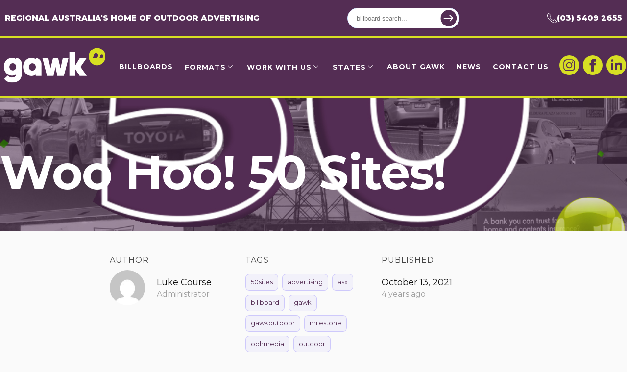

--- FILE ---
content_type: text/html; charset=UTF-8
request_url: https://gawk.com.au/news/50sitesmilestone/
body_size: 12651
content:
<!DOCTYPE html>
<html lang="en">
<head><meta http-equiv="Content-Type" content="text/html; charset=utf-8">
	
	<meta name="viewport" content="width=device-width, initial-scale=1.0" />
	<meta name='robots' content='index, follow, max-image-preview:large, max-snippet:-1, max-video-preview:-1' />

	<!-- This site is optimized with the Yoast SEO plugin v26.8 - https://yoast.com/product/yoast-seo-wordpress/ -->
	<title>Woo Hoo! 50 Sites! | Gawk Outdoor</title>
	<meta name="description" content="Gawk Outdoor reaches milestone of 50 billboard locations, further expanding their reach across regional VIC &amp; SA." />
	<link rel="canonical" href="https://gawk.com.au/news/50sitesmilestone/" />
	<meta property="og:locale" content="en_US" />
	<meta property="og:type" content="article" />
	<meta property="og:title" content="Woo Hoo! 50 Sites! | Gawk Outdoor" />
	<meta property="og:description" content="Gawk Outdoor reaches milestone of 50 billboard locations, further expanding their reach across regional VIC &amp; SA." />
	<meta property="og:url" content="https://gawk.com.au/news/50sitesmilestone/" />
	<meta property="og:site_name" content="Gawk Outdoor" />
	<meta property="article:publisher" content="https://www.facebook.com/Gawk.Outdoor/" />
	<meta property="article:published_time" content="2021-10-13T00:19:14+00:00" />
	<meta property="article:modified_time" content="2022-07-05T07:41:28+00:00" />
	<meta property="og:image" content="https://gawk.com.au/wp-content/uploads/2021/10/50-SITES-MILESTONE-SOCIALS-POST.jpg" />
	<meta property="og:image:width" content="1080" />
	<meta property="og:image:height" content="1080" />
	<meta property="og:image:type" content="image/jpeg" />
	<meta name="author" content="Luke Course" />
	<meta name="twitter:card" content="summary_large_image" />
	<meta name="twitter:label1" content="Written by" />
	<meta name="twitter:data1" content="Luke Course" />
	<meta name="twitter:label2" content="Est. reading time" />
	<meta name="twitter:data2" content="2 minutes" />
	<script type="application/ld+json" class="yoast-schema-graph">{"@context":"https://schema.org","@graph":[{"@type":["Article","BlogPosting"],"@id":"https://gawk.com.au/news/50sitesmilestone/#article","isPartOf":{"@id":"https://gawk.com.au/news/50sitesmilestone/"},"author":{"name":"Luke Course","@id":"https://gawk.com.au/#/schema/person/180e0bd5d42193867599b26f8da741d1"},"headline":"Woo Hoo! 50 Sites!","datePublished":"2021-10-13T00:19:14+00:00","dateModified":"2022-07-05T07:41:28+00:00","mainEntityOfPage":{"@id":"https://gawk.com.au/news/50sitesmilestone/"},"wordCount":279,"commentCount":0,"publisher":{"@id":"https://gawk.com.au/#organization"},"image":{"@id":"https://gawk.com.au/news/50sitesmilestone/#primaryimage"},"thumbnailUrl":"https://gawk.com.au/wp-content/uploads/2021/10/50-SITES-MILESTONE-SOCIALS-POST.jpg","keywords":["50sites","advertising","asx","billboard","gawk","gawkoutdoor","milestone","oohmedia","outdoor","outdooradvertising","portland","regionalvictoria"],"articleSection":["News"],"inLanguage":"en-US","potentialAction":[{"@type":"CommentAction","name":"Comment","target":["https://gawk.com.au/news/50sitesmilestone/#respond"]}]},{"@type":"WebPage","@id":"https://gawk.com.au/news/50sitesmilestone/","url":"https://gawk.com.au/news/50sitesmilestone/","name":"Woo Hoo! 50 Sites! | Gawk Outdoor","isPartOf":{"@id":"https://gawk.com.au/#website"},"primaryImageOfPage":{"@id":"https://gawk.com.au/news/50sitesmilestone/#primaryimage"},"image":{"@id":"https://gawk.com.au/news/50sitesmilestone/#primaryimage"},"thumbnailUrl":"https://gawk.com.au/wp-content/uploads/2021/10/50-SITES-MILESTONE-SOCIALS-POST.jpg","datePublished":"2021-10-13T00:19:14+00:00","dateModified":"2022-07-05T07:41:28+00:00","description":"Gawk Outdoor reaches milestone of 50 billboard locations, further expanding their reach across regional VIC & SA.","breadcrumb":{"@id":"https://gawk.com.au/news/50sitesmilestone/#breadcrumb"},"inLanguage":"en-US","potentialAction":[{"@type":"ReadAction","target":["https://gawk.com.au/news/50sitesmilestone/"]}]},{"@type":"ImageObject","inLanguage":"en-US","@id":"https://gawk.com.au/news/50sitesmilestone/#primaryimage","url":"https://gawk.com.au/wp-content/uploads/2021/10/50-SITES-MILESTONE-SOCIALS-POST.jpg","contentUrl":"https://gawk.com.au/wp-content/uploads/2021/10/50-SITES-MILESTONE-SOCIALS-POST.jpg","width":1080,"height":1080,"caption":"Gawk Outdoor reaches milestone of 50 billboard locations, further expanding their reach across regional VIC & SA."},{"@type":"BreadcrumbList","@id":"https://gawk.com.au/news/50sitesmilestone/#breadcrumb","itemListElement":[{"@type":"ListItem","position":1,"name":"Home","item":"https://gawk.com.au/"},{"@type":"ListItem","position":2,"name":"Woo Hoo! 50 Sites!"}]},{"@type":"WebSite","@id":"https://gawk.com.au/#website","url":"https://gawk.com.au/","name":"Gawk Outdoor","description":"Billboard Advertising","publisher":{"@id":"https://gawk.com.au/#organization"},"alternateName":"Gawk","potentialAction":[{"@type":"SearchAction","target":{"@type":"EntryPoint","urlTemplate":"https://gawk.com.au/?s={search_term_string}"},"query-input":{"@type":"PropertyValueSpecification","valueRequired":true,"valueName":"search_term_string"}}],"inLanguage":"en-US"},{"@type":"Organization","@id":"https://gawk.com.au/#organization","name":"Gawk Outdoor","alternateName":"Gawk","url":"https://gawk.com.au/","logo":{"@type":"ImageObject","inLanguage":"en-US","@id":"https://gawk.com.au/#/schema/logo/image/","url":"https://gawk.com.au/wp-content/uploads/2021/12/Gawk_Logo.png","contentUrl":"https://gawk.com.au/wp-content/uploads/2021/12/Gawk_Logo.png","width":952,"height":342,"caption":"Gawk Outdoor"},"image":{"@id":"https://gawk.com.au/#/schema/logo/image/"},"sameAs":["https://www.facebook.com/Gawk.Outdoor/","https://www.instagram.com/gawk.outdoor/?hl=en","https://www.linkedin.com/company/gawkoutdoor/"]},{"@type":"Person","@id":"https://gawk.com.au/#/schema/person/180e0bd5d42193867599b26f8da741d1","name":"Luke Course","image":{"@type":"ImageObject","inLanguage":"en-US","@id":"https://gawk.com.au/#/schema/person/image/","url":"https://secure.gravatar.com/avatar/f6ffda867245f720a6d44d14cefed919a05dbf492ebfc0124873e51c3300f8c1?s=96&d=mm&r=g","contentUrl":"https://secure.gravatar.com/avatar/f6ffda867245f720a6d44d14cefed919a05dbf492ebfc0124873e51c3300f8c1?s=96&d=mm&r=g","caption":"Luke Course"}}]}</script>
	<!-- / Yoast SEO plugin. -->


<link rel='dns-prefetch' href='//maps.googleapis.com' />
<link rel='dns-prefetch' href='//use.fontawesome.com' />
<link rel='dns-prefetch' href='//fonts.googleapis.com' />
<link rel="alternate" type="application/rss+xml" title="Gawk Outdoor &raquo; Woo Hoo! 50 Sites! Comments Feed" href="https://gawk.com.au/news/50sitesmilestone/feed/" />
<link rel="alternate" title="oEmbed (JSON)" type="application/json+oembed" href="https://gawk.com.au/wp-json/oembed/1.0/embed?url=https%3A%2F%2Fgawk.com.au%2Fnews%2F50sitesmilestone%2F" />
<link rel="alternate" title="oEmbed (XML)" type="text/xml+oembed" href="https://gawk.com.au/wp-json/oembed/1.0/embed?url=https%3A%2F%2Fgawk.com.au%2Fnews%2F50sitesmilestone%2F&#038;format=xml" />
<style id='wp-img-auto-sizes-contain-inline-css' type='text/css'>
img:is([sizes=auto i],[sizes^="auto," i]){contain-intrinsic-size:3000px 1500px}
/*# sourceURL=wp-img-auto-sizes-contain-inline-css */
</style>
<style id='wp-emoji-styles-inline-css' type='text/css'>

	img.wp-smiley, img.emoji {
		display: inline !important;
		border: none !important;
		box-shadow: none !important;
		height: 1em !important;
		width: 1em !important;
		margin: 0 0.07em !important;
		vertical-align: -0.1em !important;
		background: none !important;
		padding: 0 !important;
	}
/*# sourceURL=wp-emoji-styles-inline-css */
</style>
<link rel='stylesheet' id='wp-block-library-css' href='https://gawk.com.au/wp-includes/css/dist/block-library/style.min.css?ver=6.9' type='text/css' media='all' />
<style id='classic-theme-styles-inline-css' type='text/css'>
/*! This file is auto-generated */
.wp-block-button__link{color:#fff;background-color:#32373c;border-radius:9999px;box-shadow:none;text-decoration:none;padding:calc(.667em + 2px) calc(1.333em + 2px);font-size:1.125em}.wp-block-file__button{background:#32373c;color:#fff;text-decoration:none}
/*# sourceURL=/wp-includes/css/classic-themes.min.css */
</style>
<style id='global-styles-inline-css' type='text/css'>
:root{--wp--preset--aspect-ratio--square: 1;--wp--preset--aspect-ratio--4-3: 4/3;--wp--preset--aspect-ratio--3-4: 3/4;--wp--preset--aspect-ratio--3-2: 3/2;--wp--preset--aspect-ratio--2-3: 2/3;--wp--preset--aspect-ratio--16-9: 16/9;--wp--preset--aspect-ratio--9-16: 9/16;--wp--preset--color--black: #000000;--wp--preset--color--cyan-bluish-gray: #abb8c3;--wp--preset--color--white: #ffffff;--wp--preset--color--pale-pink: #f78da7;--wp--preset--color--vivid-red: #cf2e2e;--wp--preset--color--luminous-vivid-orange: #ff6900;--wp--preset--color--luminous-vivid-amber: #fcb900;--wp--preset--color--light-green-cyan: #7bdcb5;--wp--preset--color--vivid-green-cyan: #00d084;--wp--preset--color--pale-cyan-blue: #8ed1fc;--wp--preset--color--vivid-cyan-blue: #0693e3;--wp--preset--color--vivid-purple: #9b51e0;--wp--preset--gradient--vivid-cyan-blue-to-vivid-purple: linear-gradient(135deg,rgb(6,147,227) 0%,rgb(155,81,224) 100%);--wp--preset--gradient--light-green-cyan-to-vivid-green-cyan: linear-gradient(135deg,rgb(122,220,180) 0%,rgb(0,208,130) 100%);--wp--preset--gradient--luminous-vivid-amber-to-luminous-vivid-orange: linear-gradient(135deg,rgb(252,185,0) 0%,rgb(255,105,0) 100%);--wp--preset--gradient--luminous-vivid-orange-to-vivid-red: linear-gradient(135deg,rgb(255,105,0) 0%,rgb(207,46,46) 100%);--wp--preset--gradient--very-light-gray-to-cyan-bluish-gray: linear-gradient(135deg,rgb(238,238,238) 0%,rgb(169,184,195) 100%);--wp--preset--gradient--cool-to-warm-spectrum: linear-gradient(135deg,rgb(74,234,220) 0%,rgb(151,120,209) 20%,rgb(207,42,186) 40%,rgb(238,44,130) 60%,rgb(251,105,98) 80%,rgb(254,248,76) 100%);--wp--preset--gradient--blush-light-purple: linear-gradient(135deg,rgb(255,206,236) 0%,rgb(152,150,240) 100%);--wp--preset--gradient--blush-bordeaux: linear-gradient(135deg,rgb(254,205,165) 0%,rgb(254,45,45) 50%,rgb(107,0,62) 100%);--wp--preset--gradient--luminous-dusk: linear-gradient(135deg,rgb(255,203,112) 0%,rgb(199,81,192) 50%,rgb(65,88,208) 100%);--wp--preset--gradient--pale-ocean: linear-gradient(135deg,rgb(255,245,203) 0%,rgb(182,227,212) 50%,rgb(51,167,181) 100%);--wp--preset--gradient--electric-grass: linear-gradient(135deg,rgb(202,248,128) 0%,rgb(113,206,126) 100%);--wp--preset--gradient--midnight: linear-gradient(135deg,rgb(2,3,129) 0%,rgb(40,116,252) 100%);--wp--preset--font-size--small: 13px;--wp--preset--font-size--medium: 20px;--wp--preset--font-size--large: 36px;--wp--preset--font-size--x-large: 42px;--wp--preset--spacing--20: 0.44rem;--wp--preset--spacing--30: 0.67rem;--wp--preset--spacing--40: 1rem;--wp--preset--spacing--50: 1.5rem;--wp--preset--spacing--60: 2.25rem;--wp--preset--spacing--70: 3.38rem;--wp--preset--spacing--80: 5.06rem;--wp--preset--shadow--natural: 6px 6px 9px rgba(0, 0, 0, 0.2);--wp--preset--shadow--deep: 12px 12px 50px rgba(0, 0, 0, 0.4);--wp--preset--shadow--sharp: 6px 6px 0px rgba(0, 0, 0, 0.2);--wp--preset--shadow--outlined: 6px 6px 0px -3px rgb(255, 255, 255), 6px 6px rgb(0, 0, 0);--wp--preset--shadow--crisp: 6px 6px 0px rgb(0, 0, 0);}:where(.is-layout-flex){gap: 0.5em;}:where(.is-layout-grid){gap: 0.5em;}body .is-layout-flex{display: flex;}.is-layout-flex{flex-wrap: wrap;align-items: center;}.is-layout-flex > :is(*, div){margin: 0;}body .is-layout-grid{display: grid;}.is-layout-grid > :is(*, div){margin: 0;}:where(.wp-block-columns.is-layout-flex){gap: 2em;}:where(.wp-block-columns.is-layout-grid){gap: 2em;}:where(.wp-block-post-template.is-layout-flex){gap: 1.25em;}:where(.wp-block-post-template.is-layout-grid){gap: 1.25em;}.has-black-color{color: var(--wp--preset--color--black) !important;}.has-cyan-bluish-gray-color{color: var(--wp--preset--color--cyan-bluish-gray) !important;}.has-white-color{color: var(--wp--preset--color--white) !important;}.has-pale-pink-color{color: var(--wp--preset--color--pale-pink) !important;}.has-vivid-red-color{color: var(--wp--preset--color--vivid-red) !important;}.has-luminous-vivid-orange-color{color: var(--wp--preset--color--luminous-vivid-orange) !important;}.has-luminous-vivid-amber-color{color: var(--wp--preset--color--luminous-vivid-amber) !important;}.has-light-green-cyan-color{color: var(--wp--preset--color--light-green-cyan) !important;}.has-vivid-green-cyan-color{color: var(--wp--preset--color--vivid-green-cyan) !important;}.has-pale-cyan-blue-color{color: var(--wp--preset--color--pale-cyan-blue) !important;}.has-vivid-cyan-blue-color{color: var(--wp--preset--color--vivid-cyan-blue) !important;}.has-vivid-purple-color{color: var(--wp--preset--color--vivid-purple) !important;}.has-black-background-color{background-color: var(--wp--preset--color--black) !important;}.has-cyan-bluish-gray-background-color{background-color: var(--wp--preset--color--cyan-bluish-gray) !important;}.has-white-background-color{background-color: var(--wp--preset--color--white) !important;}.has-pale-pink-background-color{background-color: var(--wp--preset--color--pale-pink) !important;}.has-vivid-red-background-color{background-color: var(--wp--preset--color--vivid-red) !important;}.has-luminous-vivid-orange-background-color{background-color: var(--wp--preset--color--luminous-vivid-orange) !important;}.has-luminous-vivid-amber-background-color{background-color: var(--wp--preset--color--luminous-vivid-amber) !important;}.has-light-green-cyan-background-color{background-color: var(--wp--preset--color--light-green-cyan) !important;}.has-vivid-green-cyan-background-color{background-color: var(--wp--preset--color--vivid-green-cyan) !important;}.has-pale-cyan-blue-background-color{background-color: var(--wp--preset--color--pale-cyan-blue) !important;}.has-vivid-cyan-blue-background-color{background-color: var(--wp--preset--color--vivid-cyan-blue) !important;}.has-vivid-purple-background-color{background-color: var(--wp--preset--color--vivid-purple) !important;}.has-black-border-color{border-color: var(--wp--preset--color--black) !important;}.has-cyan-bluish-gray-border-color{border-color: var(--wp--preset--color--cyan-bluish-gray) !important;}.has-white-border-color{border-color: var(--wp--preset--color--white) !important;}.has-pale-pink-border-color{border-color: var(--wp--preset--color--pale-pink) !important;}.has-vivid-red-border-color{border-color: var(--wp--preset--color--vivid-red) !important;}.has-luminous-vivid-orange-border-color{border-color: var(--wp--preset--color--luminous-vivid-orange) !important;}.has-luminous-vivid-amber-border-color{border-color: var(--wp--preset--color--luminous-vivid-amber) !important;}.has-light-green-cyan-border-color{border-color: var(--wp--preset--color--light-green-cyan) !important;}.has-vivid-green-cyan-border-color{border-color: var(--wp--preset--color--vivid-green-cyan) !important;}.has-pale-cyan-blue-border-color{border-color: var(--wp--preset--color--pale-cyan-blue) !important;}.has-vivid-cyan-blue-border-color{border-color: var(--wp--preset--color--vivid-cyan-blue) !important;}.has-vivid-purple-border-color{border-color: var(--wp--preset--color--vivid-purple) !important;}.has-vivid-cyan-blue-to-vivid-purple-gradient-background{background: var(--wp--preset--gradient--vivid-cyan-blue-to-vivid-purple) !important;}.has-light-green-cyan-to-vivid-green-cyan-gradient-background{background: var(--wp--preset--gradient--light-green-cyan-to-vivid-green-cyan) !important;}.has-luminous-vivid-amber-to-luminous-vivid-orange-gradient-background{background: var(--wp--preset--gradient--luminous-vivid-amber-to-luminous-vivid-orange) !important;}.has-luminous-vivid-orange-to-vivid-red-gradient-background{background: var(--wp--preset--gradient--luminous-vivid-orange-to-vivid-red) !important;}.has-very-light-gray-to-cyan-bluish-gray-gradient-background{background: var(--wp--preset--gradient--very-light-gray-to-cyan-bluish-gray) !important;}.has-cool-to-warm-spectrum-gradient-background{background: var(--wp--preset--gradient--cool-to-warm-spectrum) !important;}.has-blush-light-purple-gradient-background{background: var(--wp--preset--gradient--blush-light-purple) !important;}.has-blush-bordeaux-gradient-background{background: var(--wp--preset--gradient--blush-bordeaux) !important;}.has-luminous-dusk-gradient-background{background: var(--wp--preset--gradient--luminous-dusk) !important;}.has-pale-ocean-gradient-background{background: var(--wp--preset--gradient--pale-ocean) !important;}.has-electric-grass-gradient-background{background: var(--wp--preset--gradient--electric-grass) !important;}.has-midnight-gradient-background{background: var(--wp--preset--gradient--midnight) !important;}.has-small-font-size{font-size: var(--wp--preset--font-size--small) !important;}.has-medium-font-size{font-size: var(--wp--preset--font-size--medium) !important;}.has-large-font-size{font-size: var(--wp--preset--font-size--large) !important;}.has-x-large-font-size{font-size: var(--wp--preset--font-size--x-large) !important;}
:where(.wp-block-post-template.is-layout-flex){gap: 1.25em;}:where(.wp-block-post-template.is-layout-grid){gap: 1.25em;}
:where(.wp-block-term-template.is-layout-flex){gap: 1.25em;}:where(.wp-block-term-template.is-layout-grid){gap: 1.25em;}
:where(.wp-block-columns.is-layout-flex){gap: 2em;}:where(.wp-block-columns.is-layout-grid){gap: 2em;}
:root :where(.wp-block-pullquote){font-size: 1.5em;line-height: 1.6;}
/*# sourceURL=global-styles-inline-css */
</style>
<link rel='stylesheet' id='owl-carousel-css' href='https://gawk.com.au/wp-content/themes/gawk/css/owl.carousel.min.css?ver=6.9' type='text/css' media='all' />
<link rel='stylesheet' id='ionicons-css' href='https://gawk.com.au/wp-content/themes/gawk/css/ionicons.min.css?ver=6.9' type='text/css' media='all' />
<link rel='stylesheet' id='fontawesome-css' href='https://use.fontawesome.com/releases/v5.8.1/css/all.css?ver=6.9' type='text/css' media='all' />
<link rel='stylesheet' id='montserrat-css' href='https://fonts.googleapis.com/css2?family=Montserrat%3Awght%40400%3B700%3B800&#038;display=swap&#038;ver=6.9' type='text/css' media='all' />
<link rel='stylesheet' id='lightbox-css' href='https://gawk.com.au/wp-content/themes/gawk/js/lightbox2/css/lightbox.min.css?ver=6.9' type='text/css' media='all' />
<link rel='stylesheet' id='rb-main-css' href='https://gawk.com.au/wp-content/themes/gawk/css/main.css?ver=6.9' type='text/css' media='all' />
<script type="text/javascript" src="https://gawk.com.au/wp-includes/js/jquery/jquery.min.js?ver=3.7.1" id="jquery-core-js"></script>
<script type="text/javascript" defer src="https://gawk.com.au/wp-includes/js/jquery/jquery-migrate.min.js?ver=3.4.1" id="jquery-migrate-js"></script>
<link rel="https://api.w.org/" href="https://gawk.com.au/wp-json/" /><link rel="alternate" title="JSON" type="application/json" href="https://gawk.com.au/wp-json/wp/v2/posts/1344" /><link rel="EditURI" type="application/rsd+xml" title="RSD" href="https://gawk.com.au/xmlrpc.php?rsd" />
<meta name="generator" content="WordPress 6.9" />
<link rel='shortlink' href='https://gawk.com.au/?p=1344' />
<meta name="msvalidate.01" content="A52F447996755F8A7A66F6C10200B3AC" />

<!-- Google Tag Manager -->
<script>(function(w,d,s,l,i){w[l]=w[l]||[];w[l].push({'gtm.start':
new Date().getTime(),event:'gtm.js'});var f=d.getElementsByTagName(s)[0],
j=d.createElement(s),dl=l!='dataLayer'?'&l='+l:'';j.async=true;j.src=
'https://www.googletagmanager.com/gtm.js?id='+i+dl;f.parentNode.insertBefore(j,f);
})(window,document,'script','dataLayer','GTM-5K72BDSX');</script>
<!-- End Google Tag Manager -->

<!-- Meta Pixel Code -->
<script>
!function(f,b,e,v,n,t,s)
{if(f.fbq)return;n=f.fbq=function(){n.callMethod?
n.callMethod.apply(n,arguments):n.queue.push(arguments)};
if(!f._fbq)f._fbq=n;n.push=n;n.loaded=!0;n.version='2.0';
n.queue=[];t=b.createElement(e);t.async=!0;
t.src=v;s=b.getElementsByTagName(e)[0];
s.parentNode.insertBefore(t,s)}(window, document,'script',
'https://connect.facebook.net/en_US/fbevents.js');
fbq('init', '1391006314607480');
fbq('track', 'PageView');
</script>
<noscript><img height="1" width="1" style="display:none"
src="https://www.facebook.com/tr?id=1391006314607480&ev=PageView&noscript=1"
/></noscript>
<!-- End Meta Pixel Code -->
		<script>
		(function(h,o,t,j,a,r){
			h.hj=h.hj||function(){(h.hj.q=h.hj.q||[]).push(arguments)};
			h._hjSettings={hjid:5067381,hjsv:5};
			a=o.getElementsByTagName('head')[0];
			r=o.createElement('script');r.async=1;
			r.src=t+h._hjSettings.hjid+j+h._hjSettings.hjsv;
			a.appendChild(r);
		})(window,document,'//static.hotjar.com/c/hotjar-','.js?sv=');
		</script>
		<meta name="generator" content="Elementor 3.34.1; features: e_font_icon_svg, additional_custom_breakpoints; settings: css_print_method-external, google_font-enabled, font_display-swap">
<link rel="preconnect" href="//code.tidio.co">			<style>
				.e-con.e-parent:nth-of-type(n+4):not(.e-lazyloaded):not(.e-no-lazyload),
				.e-con.e-parent:nth-of-type(n+4):not(.e-lazyloaded):not(.e-no-lazyload) * {
					background-image: none !important;
				}
				@media screen and (max-height: 1024px) {
					.e-con.e-parent:nth-of-type(n+3):not(.e-lazyloaded):not(.e-no-lazyload),
					.e-con.e-parent:nth-of-type(n+3):not(.e-lazyloaded):not(.e-no-lazyload) * {
						background-image: none !important;
					}
				}
				@media screen and (max-height: 640px) {
					.e-con.e-parent:nth-of-type(n+2):not(.e-lazyloaded):not(.e-no-lazyload),
					.e-con.e-parent:nth-of-type(n+2):not(.e-lazyloaded):not(.e-no-lazyload) * {
						background-image: none !important;
					}
				}
			</style>
			<link rel="icon" href="https://gawk.com.au/wp-content/uploads/2021/10/cropped-gawk-circle-purple-32x32.png" sizes="32x32" />
<link rel="icon" href="https://gawk.com.au/wp-content/uploads/2021/10/cropped-gawk-circle-purple-192x192.png" sizes="192x192" />
<link rel="apple-touch-icon" href="https://gawk.com.au/wp-content/uploads/2021/10/cropped-gawk-circle-purple-180x180.png" />
<meta name="msapplication-TileImage" content="https://gawk.com.au/wp-content/uploads/2021/10/cropped-gawk-circle-purple-270x270.png" />
	<meta name="facebook-domain-verification" content="jyze99hcykn2lesf69slsdxisnwlhp" />
    <!-- Google Tag Manager -->
    <script>(function(w,d,s,l,i){w[l]=w[l]||[];w[l].push({'gtm.start':
    new Date().getTime(),event:'gtm.js'});var f=d.getElementsByTagName(s)[0],
    j=d.createElement(s),dl=l!='dataLayer'?'&l='+l:'';j.async=true;j.src=
    'https://www.googletagmanager.com/gtm.js?id='+i+dl;f.parentNode.insertBefore(j,f);
    })(window,document,'script','dataLayer','GTM-MKF8VB5');</script>
    <!-- End Google Tag Manager -->

    <script type="application/javascript">
	  function getIP(json) {
	    dataLayer.push({"event":"ipEvent","ipAddress" : json.ip});	
	  }
	</script>
	
	<script type="application/javascript" src="https://api.ipify.org?format=jsonp&callback=getIP"></script>
	<meta name="google-site-verification" content="qq-ULcQAl4cp6XKYnDfoHfx6ee6mQzQOmoVP5f-WU8o" />
</head>
<body class="wp-singular post-template-default single single-post postid-1344 single-format-standard wp-theme-gawk news-pages elementor-default elementor-kit-3608">
    <!-- Google Tag Manager (noscript) -->
    <noscript><iframe src="https://www.googletagmanager.com/ns.html?id=GTM-MKF8VB5"
    height="0" width="0" style="display:none;visibility:hidden"></iframe></noscript>
    <!-- End Google Tag Manager (noscript) -->
    	<header id="header">
		<div class="top-header">
            <div class="top-bar">
                <div class="big-container flex center-y space-b">
                    <p>Regional Australia's Home of Outdoor Advertising</p>
                    <form action="https://gawk.com.au/" class="header-search flex center-y">
                        <input type="text" placeholder="billboard search..." name="s" value="">
                        <input type="hidden" name="post_type" value="billboard,region">
                        <input type="image" src="https://gawk.com.au/wp-content/themes/gawk/img/icons/submit_button.svg" alt="Send">
                    </form>
                    <a href="tel:0354092655" class="flex center-y gap-10"><img src="https://gawk.com.au/wp-content/themes/gawk/img/icons/phone.svg" alt="" class="contact-icon">(03) 5409 2655</a>
                </div>
            </div>
			<div class="big-container flex">
				<div class="header-logo">
					<a href="https://gawk.com.au/"><img src="https://gawk.com.au/wp-content/themes/gawk/img/icons/gawk-Logo-white.png" alt="Gawk Outdoor"></a>
				</div>
                <form action="https://gawk.com.au/" class="header-search flex center-y hide-desktop">
                    <input type="text" placeholder="billboard search..." name="s" value="">
                    <input type="hidden" name="post_type" value="billboard,region">
                    <input type="image" src="https://gawk.com.au/wp-content/themes/gawk/img/icons/submit_button.svg" alt="Send">
                </form>
				<div class="open-mobile-menu">
					<span class="icon-bar"></span>
					<span class="icon-bar"></span>
					<span class="icon-bar"></span>
				</div>
				<div class="header-nav">
					<ul id="menu-header-menu" class="header-menu"><li id="menu-item-84" class="menu-item menu-item-type-post_type menu-item-object-page menu-item-84"><a href="https://gawk.com.au/billboard-advertising/">Billboards</a></li>
<li id="menu-item-2912" class="menu-item menu-item-type-custom menu-item-object-custom menu-item-has-children menu-item-2912"><a href="#">Formats</a>
<ul class="sub-menu">
	<li id="menu-item-2914" class="menu-item menu-item-type-post_type menu-item-object-page menu-item-2914"><a href="https://gawk.com.au/digital-billboards/">Digital Billboards</a></li>
	<li id="menu-item-2913" class="menu-item menu-item-type-post_type menu-item-object-page menu-item-2913"><a href="https://gawk.com.au/static-billboards/">Static Billboards</a></li>
</ul>
</li>
<li id="menu-item-68" class="menu-item menu-item-type-custom menu-item-object-custom menu-item-has-children menu-item-68"><a href="#">Work with us</a>
<ul class="sub-menu">
	<li id="menu-item-66" class="menu-item menu-item-type-post_type menu-item-object-page menu-item-66"><a href="https://gawk.com.au/why-outdoor/">Why Outdoor Advertising?</a></li>
	<li id="menu-item-67" class="menu-item menu-item-type-post_type menu-item-object-page menu-item-67"><a href="https://gawk.com.au/why-regional/">Why Regional?</a></li>
	<li id="menu-item-153" class="menu-item menu-item-type-post_type menu-item-object-page menu-item-153"><a href="https://gawk.com.au/why-gawk/">Why GAWK?</a></li>
	<li id="menu-item-152" class="menu-item menu-item-type-post_type menu-item-object-page menu-item-152"><a href="https://gawk.com.au/property-owners/">Property Owners</a></li>
	<li id="menu-item-1286" class="menu-item menu-item-type-post_type_archive menu-item-object-case-studies menu-item-1286"><a href="https://gawk.com.au/case-studies/">Case Studies</a></li>
	<li id="menu-item-1873" class="menu-item menu-item-type-post_type menu-item-object-page menu-item-1873"><a href="https://gawk.com.au/why-billboards/">Why Billboards</a></li>
	<li id="menu-item-5090" class="menu-item menu-item-type-post_type menu-item-object-page menu-item-5090"><a href="https://gawk.com.au/glossary-of-advertising-terms/">Glossary</a></li>
</ul>
</li>
<li id="menu-item-4371" class="menu-item menu-item-type-custom menu-item-object-custom menu-item-has-children menu-item-4371"><a href="/billboard-advertising/all-regions/">States</a>
<ul class="sub-menu">
	<li id="menu-item-4379" class="menu-item menu-item-type-taxonomy menu-item-object-state menu-item-4379"><a href="https://gawk.com.au/state/victoria/">Victoria</a></li>
	<li id="menu-item-4388" class="menu-item menu-item-type-taxonomy menu-item-object-state menu-item-4388"><a href="https://gawk.com.au/state/new-south-wales/">New South Wales</a></li>
	<li id="menu-item-4389" class="menu-item menu-item-type-taxonomy menu-item-object-state menu-item-4389"><a href="https://gawk.com.au/state/south-australia/">South Australia</a></li>
</ul>
</li>
<li id="menu-item-4230" class="menu-item menu-item-type-post_type menu-item-object-page menu-item-4230"><a href="https://gawk.com.au/about-gawk/">About Gawk</a></li>
<li id="menu-item-4390" class="menu-item menu-item-type-taxonomy menu-item-object-category current-post-ancestor current-menu-parent current-post-parent menu-item-4390"><a href="https://gawk.com.au/./news/">News</a></li>
<li id="menu-item-4370" class="menu-item menu-item-type-post_type menu-item-object-page menu-item-4370"><a href="https://gawk.com.au/contact/">Contact Us</a></li>
</ul>				</div>
                <div class="header-social">
                    <ul>
                        <li>
                            <a href="https://www.instagram.com/gawk.outdoor/" target="_blank">
                                <img src="https://gawk.com.au/wp-content/themes/gawk/img/icons/instagram.svg" alt="Instagram">
                            </a>
                        </li>
                        <li>
                            <a href="https://www.facebook.com/Gawk.Outdoor" target="_blank">
                                <img src="https://gawk.com.au/wp-content/themes/gawk/img/icons/facebook.svg" alt="Facebook">
                            </a>
                        </li>
                        <li>
                            <a href="https://www.linkedin.com/company/gawkoutdoor/" target="_blank">
                                <img src="https://gawk.com.au/wp-content/themes/gawk/img/icons/linkedin.svg" alt="Linkedin">
                            </a>
                        </li>
                    </ul>
                </div>
			</div>
		</div>
		<div class="main-header">
            <div class="header-bg" style="background-image: url(https://gawk.com.au/wp-content/uploads/2021/10/50-SITES-MILESTONE-SOCIALS-POST.jpg);">
                            </div>
                            <div class="big-container">
                    <h1 class="page-title page-title-big">Woo Hoo! 50 Sites!</h1>
                </div>
            		</div>
	</header><div id="wrapper">
            <section class="singlenews">
			<div class="news-info">
				<div class="container">
					<div class="medium-container news-info-owl">
                        						<div class="news-author">
							<span>author</span>
							<div class="news-author-img" style="background-image: url(https://secure.gravatar.com/avatar/f6ffda867245f720a6d44d14cefed919a05dbf492ebfc0124873e51c3300f8c1?s=96&#038;d=mm&#038;r=g);"></div>
							<div class="name-poss">
								<div class="author-name">Luke Course</div>
								<div class="author-poss">Administrator</div>
							</div>
						</div>
                                                    <div class="news-tags">
    							<span>tags</span>
    							<ul class="tags">
                                                                            <li><a href="https://gawk.com.au/tag/50sites/">50sites</a></li>
                                                                            <li><a href="https://gawk.com.au/tag/advertising/">advertising</a></li>
                                                                            <li><a href="https://gawk.com.au/tag/asx/">asx</a></li>
                                                                            <li><a href="https://gawk.com.au/tag/billboard/">billboard</a></li>
                                                                            <li><a href="https://gawk.com.au/tag/gawk/">gawk</a></li>
                                                                            <li><a href="https://gawk.com.au/tag/gawkoutdoor/">gawkoutdoor</a></li>
                                                                            <li><a href="https://gawk.com.au/tag/milestone/">milestone</a></li>
                                                                            <li><a href="https://gawk.com.au/tag/oohmedia/">oohmedia</a></li>
                                                                            <li><a href="https://gawk.com.au/tag/outdoor/">outdoor</a></li>
                                                                            <li><a href="https://gawk.com.au/tag/outdooradvertising/">outdooradvertising</a></li>
                                                                            <li><a href="https://gawk.com.au/tag/portland/">portland</a></li>
                                                                            <li><a href="https://gawk.com.au/tag/regionalvictoria/">regionalvictoria</a></li>
                                        							</ul>
    						</div>
                        						<div class="news-published">
							<span>published</span>
							<div class="published-date">October 13, 2021</div>
							<div class="published-by">4 years ago</div>
						</div>
					</div>
				</div>
			</div>
			<div class="news-content">
				<div class="container">
					<div class="medium-container">
						<div class="share-news">
							<ul>
								<li class="only-mobile">Share</li>
                                <li>
                                    <a target="popup" onclick="window.open('http://www.linkedin.com/shareArticle?mini=true&url=https://gawk.com.au/news/50sitesmilestone/&title=Woo Hoo! 50 Sites!','popup','width=600,height=500'); return false; ">
                                        <span class="fab fa-linkedin-in"></span>
                                    </a>
                                </li>
								<li>
                                    <a target="popup" onclick="window.open('https://www.facebook.com/sharer/sharer.php?u=https://gawk.com.au/news/50sitesmilestone/%2F&amp;src=sdkpreparse','popup','width=600,height=500'); return false; ">
                                        <span class="fab fa-facebook-f"></span>
                                    </a>
                                </li>
                                <li>
									<a target="popup" onclick="window.open('https://twitter.com/intent/tweet?text=Woo Hoo! 50 Sites! https://gawk.com.au/news/50sitesmilestone/','popup','width=600,height=500'); return false; ">
                                        <span class="fab fa-twitter"></span>
                                    </a>
								</li>
							</ul>
						</div>
						<div class="single-news-content">
<p id="50sites">OUT-OF-HOME advertising helps connect brands with all kinds of people attributed to its expansive range of audiences, and with its fast growth, it&#8217;s no surprise that businesses are rapidly expanding to meet the demand.</p>



<p>Gawk Outdoor was established by the brother duo Luke and James Course in 2018, previously known as Regional Billboard Co, and are leading the race in Regional Victoria for Outdoor Advertising, currently celebrating a milestone of 50 billboard sites around Regional VIC &amp; SA, all owned and operated by Gawk.</p>



<p>Gawk Outdoor prides itself on its down to earth business strategy, working with businesses across all sizes and industries. The searching, building and growth of billboard sites is an essential aspect of increasing their reach across Regional VIC and closing the gaps for all business’ seeking Regional Outdoor Advertising.</p>



<p>From its first site erected in Portland on August 18, Gawk Outdoor has continued to grow and highlight a personalised focus on clients seeking easy and efficient advertising across Regional Victoria, being a previously un-touched market for Outdoor Advertising.</p>



<p>All 50 sites have been developed and built from scratch by Gawk. These include 3 key digital sites with another near future addition to that list going up in Ballarat in October, currently available for pre-booking. Apart from the 3 digital sites, the remaining billboards are static sites of varying sizes.</p>



<p>Behind ASX listed and national brand oOh! Media, Gawk Outdoor have the largest portfolio of sites in Regional Victoria and they aim to continue to see significant growth in the future with both their number of sites and reach throughout Regional VIC &amp; SA.</p>



<p>More info for all of our sites across Regional Victoria can be found <a href="https://gawk.com.au/victoria/">here</a>.</p>
</div>
					</div>
				</div>
				<div class="single-post-bottom">
					<div class="container32p">
						<div class="share-news-bottom">
							<ul>
								<li class="only-mobile">Share</li>
                                <li>
                                    <a target="popup" onclick="window.open('http://www.linkedin.com/shareArticle?mini=true&url=https://gawk.com.au/news/50sitesmilestone/&title=Woo Hoo! 50 Sites!','popup','width=600,height=500'); return false; ">
                                        <span class="fab fa-linkedin-in"></span>
                                    </a>
                                </li>
								<li>
                                    <a target="popup" onclick="window.open('https://www.facebook.com/sharer/sharer.php?u=https://gawk.com.au/news/50sitesmilestone/%2F&amp;src=sdkpreparse','popup','width=600,height=500'); return false; ">
                                        <span class="fab fa-facebook-f"></span>
                                    </a>
                                </li>
								<li>
									<a target="popup" onclick="window.open('https://twitter.com/intent/tweet?text=Woo Hoo! 50 Sites! https://gawk.com.au/news/50sitesmilestone/','popup','width=600,height=500'); return false; ">
                                        <span class="fab fa-twitter"></span>
                                    </a>
								</li>
							</ul>
						</div>
                                                    <div class="post-prev-next">
                                                                    <a href="https://gawk.com.au/news/attention-lucas-morwell/" class="prev-post">Prev</a>
                                                                    <a href="https://gawk.com.au/news/starting-to-fill-in-the-blanks/" class="next-post">Next</a>
                                    						</div>
                        					</div>
				</div>
			</div>
		</section>
        </div>
    <footer id="footer" class="bg-purple">
   		<div class="container">
			<div class="footer-top">
				<div class="medium-title text-right">So that's us!</div>
				<div class="footer-text text-right">Gawk is a leading independent outdoor advertising business in Regional Australia. With Gawk every business has equal access to outdoor advertising – large and small.</div>
				<div class="flex-column">
					<div class="flex space-b mobile-block">
						<a href="https://gawk.com.au/contact/" class="site-button contact-us flex center-x-y">Contact us</a>
						<div class="flex-column">
							<a href="tel:0354092655" class="contact-a flex center-y gap-10"><img src="https://gawk.com.au/wp-content/themes/gawk/img/icons/phone.svg" alt="" class="contact-icon">(03) 5409 2655</a>
							<a href="mailto:info@gawk.com.au" class="contact-a flex center-y gap-10"><img src="https://gawk.com.au/wp-content/themes/gawk/img/icons/envelope.svg" alt="" class="contact-icon">info@gawk.com.au</a>
						</div>
					</div>
				</div>
			</div>
			<div class="footer-regions">
				<div class="footer-region-cols">
					<ul id="menu-footer-menu" class="footer-menu"><li id="menu-item-1124" class="menu-item menu-item-type-post_type menu-item-object-page menu-item-1124"><a href="https://gawk.com.au/terms-conditions/">Terms &#038; Conditions</a></li>
<li id="menu-item-3912" class="menu-item menu-item-type-post_type menu-item-object-page menu-item-3912"><a href="https://gawk.com.au/privacy-policy/">Privacy Policy</a></li>
<li id="menu-item-3279" class="menu-item menu-item-type-custom menu-item-object-custom menu-item-3279"><a href="https://gawk.com.au/contact">Something To Report</a></li>
<li id="menu-item-3910" class="menu-item menu-item-type-post_type menu-item-object-page menu-item-3910"><a href="https://gawk.com.au/billboard-faqs/">FAQS</a></li>
</ul>				</div>
				<div class="footer-social">
					<ul>
                        <li>
                            <a href="https://www.instagram.com/gawk.outdoor/" target="_blank">
                                <img src="https://gawk.com.au/wp-content/themes/gawk/img/icons/instagram.svg" alt="Instagram">
                            </a>
                        </li>
                        <li>
                            <a href="https://www.facebook.com/Gawk.Outdoor" target="_blank">
                                <img src="https://gawk.com.au/wp-content/themes/gawk/img/icons/facebook.svg" alt="Facebook">
                            </a>
                        </li>
                        <li>
                            <a href="https://www.linkedin.com/company/gawkoutdoor/" target="_blank">
                                <img src="https://gawk.com.au/wp-content/themes/gawk/img/icons/linkedin.svg" alt="Linkedin">
                            </a>
                        </li>
                    </ul>
				</div>
			</div>
			<div class="copyright">Copyright &copy; 2026 Gawk Outdoor. All rights reserved. Site by <a href="https://sparro.com.au/" target="_blank">Sparro</a><br>
    Gawk acknowledges Aboriginal and Torres Strait Islander people as the Traditional Custodians of the land and acknowledges and pays respect to their Elders, past and present.
</div>
		</div>
	</footer>
    <script type="speculationrules">
{"prefetch":[{"source":"document","where":{"and":[{"href_matches":"/*"},{"not":{"href_matches":["/wp-*.php","/wp-admin/*","/wp-content/uploads/*","/wp-content/*","/wp-content/plugins/*","/wp-content/themes/gawk/*","/*\\?(.+)"]}},{"not":{"selector_matches":"a[rel~=\"nofollow\"]"}},{"not":{"selector_matches":".no-prefetch, .no-prefetch a"}}]},"eagerness":"conservative"}]}
</script>
			<script>
				const lazyloadRunObserver = () => {
					const lazyloadBackgrounds = document.querySelectorAll( `.e-con.e-parent:not(.e-lazyloaded)` );
					const lazyloadBackgroundObserver = new IntersectionObserver( ( entries ) => {
						entries.forEach( ( entry ) => {
							if ( entry.isIntersecting ) {
								let lazyloadBackground = entry.target;
								if( lazyloadBackground ) {
									lazyloadBackground.classList.add( 'e-lazyloaded' );
								}
								lazyloadBackgroundObserver.unobserve( entry.target );
							}
						});
					}, { rootMargin: '200px 0px 200px 0px' } );
					lazyloadBackgrounds.forEach( ( lazyloadBackground ) => {
						lazyloadBackgroundObserver.observe( lazyloadBackground );
					} );
				};
				const events = [
					'DOMContentLoaded',
					'elementor/lazyload/observe',
				];
				events.forEach( ( event ) => {
					document.addEventListener( event, lazyloadRunObserver );
				} );
			</script>
			<script type="text/javascript" defer src="https://gawk.com.au/wp-includes/js/jquery/jquery.form.min.js?ver=4.3.0" id="jquery-form-js"></script>
<script type="text/javascript" defer src="https://gawk.com.au/wp-content/themes/gawk/js/owl.carousel.min.js?ver=6.9" id="owl-carousel-js"></script>
<script type="text/javascript" defer src="https://gawk.com.au/wp-content/themes/gawk/js/lightbox2/js/lightbox.min.js?ver=6.9" id="lightbox-js"></script>
<script type="text/javascript" id="rb-main-js-extra">
/* <![CDATA[ */
var rb = {"theme_url":"https://gawk.com.au/wp-content/themes/gawk","ajax_url":"https://gawk.com.au/wp-admin/admin-ajax.php","nonce":"b202714c21"};
//# sourceURL=rb-main-js-extra
/* ]]> */
</script>
<script type="text/javascript" defer src="https://gawk.com.au/wp-content/themes/gawk/js/main.js?ver=6.9" id="rb-main-js"></script>
<script type="text/javascript" defer src="https://maps.googleapis.com/maps/api/js?key=AIzaSyAPyR5mo9mUHXcSkkVOFTY1DW96TED88vY&amp;language=en-AU&amp;region=AU&amp;ver=6.9" id="google-maps-js"></script>
<script id="wp-emoji-settings" type="application/json">
{"baseUrl":"https://s.w.org/images/core/emoji/17.0.2/72x72/","ext":".png","svgUrl":"https://s.w.org/images/core/emoji/17.0.2/svg/","svgExt":".svg","source":{"concatemoji":"https://gawk.com.au/wp-includes/js/wp-emoji-release.min.js?ver=6.9"}}
</script>
<script type="module">
/* <![CDATA[ */
/*! This file is auto-generated */
const a=JSON.parse(document.getElementById("wp-emoji-settings").textContent),o=(window._wpemojiSettings=a,"wpEmojiSettingsSupports"),s=["flag","emoji"];function i(e){try{var t={supportTests:e,timestamp:(new Date).valueOf()};sessionStorage.setItem(o,JSON.stringify(t))}catch(e){}}function c(e,t,n){e.clearRect(0,0,e.canvas.width,e.canvas.height),e.fillText(t,0,0);t=new Uint32Array(e.getImageData(0,0,e.canvas.width,e.canvas.height).data);e.clearRect(0,0,e.canvas.width,e.canvas.height),e.fillText(n,0,0);const a=new Uint32Array(e.getImageData(0,0,e.canvas.width,e.canvas.height).data);return t.every((e,t)=>e===a[t])}function p(e,t){e.clearRect(0,0,e.canvas.width,e.canvas.height),e.fillText(t,0,0);var n=e.getImageData(16,16,1,1);for(let e=0;e<n.data.length;e++)if(0!==n.data[e])return!1;return!0}function u(e,t,n,a){switch(t){case"flag":return n(e,"\ud83c\udff3\ufe0f\u200d\u26a7\ufe0f","\ud83c\udff3\ufe0f\u200b\u26a7\ufe0f")?!1:!n(e,"\ud83c\udde8\ud83c\uddf6","\ud83c\udde8\u200b\ud83c\uddf6")&&!n(e,"\ud83c\udff4\udb40\udc67\udb40\udc62\udb40\udc65\udb40\udc6e\udb40\udc67\udb40\udc7f","\ud83c\udff4\u200b\udb40\udc67\u200b\udb40\udc62\u200b\udb40\udc65\u200b\udb40\udc6e\u200b\udb40\udc67\u200b\udb40\udc7f");case"emoji":return!a(e,"\ud83e\u1fac8")}return!1}function f(e,t,n,a){let r;const o=(r="undefined"!=typeof WorkerGlobalScope&&self instanceof WorkerGlobalScope?new OffscreenCanvas(300,150):document.createElement("canvas")).getContext("2d",{willReadFrequently:!0}),s=(o.textBaseline="top",o.font="600 32px Arial",{});return e.forEach(e=>{s[e]=t(o,e,n,a)}),s}function r(e){var t=document.createElement("script");t.src=e,t.defer=!0,document.head.appendChild(t)}a.supports={everything:!0,everythingExceptFlag:!0},new Promise(t=>{let n=function(){try{var e=JSON.parse(sessionStorage.getItem(o));if("object"==typeof e&&"number"==typeof e.timestamp&&(new Date).valueOf()<e.timestamp+604800&&"object"==typeof e.supportTests)return e.supportTests}catch(e){}return null}();if(!n){if("undefined"!=typeof Worker&&"undefined"!=typeof OffscreenCanvas&&"undefined"!=typeof URL&&URL.createObjectURL&&"undefined"!=typeof Blob)try{var e="postMessage("+f.toString()+"("+[JSON.stringify(s),u.toString(),c.toString(),p.toString()].join(",")+"));",a=new Blob([e],{type:"text/javascript"});const r=new Worker(URL.createObjectURL(a),{name:"wpTestEmojiSupports"});return void(r.onmessage=e=>{i(n=e.data),r.terminate(),t(n)})}catch(e){}i(n=f(s,u,c,p))}t(n)}).then(e=>{for(const n in e)a.supports[n]=e[n],a.supports.everything=a.supports.everything&&a.supports[n],"flag"!==n&&(a.supports.everythingExceptFlag=a.supports.everythingExceptFlag&&a.supports[n]);var t;a.supports.everythingExceptFlag=a.supports.everythingExceptFlag&&!a.supports.flag,a.supports.everything||((t=a.source||{}).concatemoji?r(t.concatemoji):t.wpemoji&&t.twemoji&&(r(t.twemoji),r(t.wpemoji)))});
//# sourceURL=https://gawk.com.au/wp-includes/js/wp-emoji-loader.min.js
/* ]]> */
</script>
<script type='text/javascript'>
document.tidioChatCode = "ip2x4xwxsabnomfisxo5hupqbwkaseml";
(function() {
  function asyncLoad() {
    var tidioScript = document.createElement("script");
    tidioScript.type = "text/javascript";
    tidioScript.async = true;
    tidioScript.src = "//code.tidio.co/ip2x4xwxsabnomfisxo5hupqbwkaseml.js";
    document.body.appendChild(tidioScript);
  }
  if (window.attachEvent) {
    window.attachEvent("onload", asyncLoad);
  } else {
    window.addEventListener("load", asyncLoad, false);
  }
})();
</script>			<!-- Start of HubSpot Embed Code -->
		<script type="text/javascript" id="hs-script-loader" async defer src="//js.hs-scripts.com/4629454.js"></script>
		<!-- End of HubSpot Embed Code -->
	
	<script type="text/javascript"> _linkedin_partner_id = "1646036"; window._linkedin_data_partner_ids = window._linkedin_data_partner_ids || []; window._linkedin_data_partner_ids.push(_linkedin_partner_id); </script><script type="text/javascript"> (function(l) { if (!l){window.lintrk = function(a,b){window.lintrk.q.push([a,b])}; window.lintrk.q=[]} var s = document.getElementsByTagName("script")[0]; var b = document.createElement("script"); b.type = "text/javascript";b.async = true; b.src = "https://snap.licdn.com/li.lms-analytics/insight.min.js"; s.parentNode.insertBefore(b, s);})(window.lintrk); </script> <noscript> <img height="1" width="1" style="display:none;" alt="" src="https://px.ads.linkedin.com/collect/?pid=1646036&fmt=gif" /> </noscript>
</body>
</html>

--- FILE ---
content_type: text/css
request_url: https://gawk.com.au/wp-content/themes/gawk/css/main.css?ver=6.9
body_size: 13044
content:
@charset "UTF-8";

/* Fonts */
@font-face {
  font-family: 'socialtype';
  src: url("../fonts/SocialType.eot");
  src: url("../fonts/SocialType.ttf") format("truetype"), url("../fonts/SocialType.woff2") format("woff2"), url("../fonts/SocialType.woff") format("woff"), url("../fonts/SocialType.ttf") format("truetype"), url("../fonts/SocialType.svg#SocialType") format("svg");
  font-weight: normal;
  font-style: normal;
  font-display: swap; }

/* Main */
html, body {
  border: 0;
  font-family: 'Montserrat', sans-serif;
  line-height: 1.5;
  margin: 0;
  padding: 0;
  overflow-x: hidden; }
div, span, object, iframe, img, table, caption, thead, tbody,
tfoot, tr, tr, td, article, aside, canvas, details, figure, hgroup, menu,
nav, footer, header, section, summary, mark, audio, video {
  border: 0;
  margin: 0;
  padding: 0; }
h1, h2, h3, h4, h5, h6, p, blockquote, pre, a, abbr, address, cit, code,
del, dfn, em, ins, q, samp, small, strong, sub, sup, b, i, hr, dl, dt, dd,
ol, ul, li, fieldset, legend, label {
  border: 0;
  vertical-align: baseline;
  margin: 0;
  padding: 0; }
ul {list-style: none; }
a, a:hover, a:active, a:focus {text-decoration: none;}
* {-webkit-box-sizing: border-box;-moz-box-sizing: border-box;box-sizing: border-box}
.rbc-blue, .big-title span {color: #542D54 }
*:focus, *:focus{outline: none;}
.left-ar {float: left;}.right-ar {float: right;}
.overflowauto {overflow: auto;}
.center-ar {text-align: center;}
.center-margin {margin-left: auto;margin-right: auto;}
body{background-color: #fafafa;}
br{content: '';display: block;height: 25px;}
.only-mobile{display: none;}

/* ArAgile */
.container{margin-right:auto;margin-left:auto}.row{margin-right:-15px;margin-left:-15px}@media (min-width:768px){.container{width:750px}}@media (min-width:992px){.container{width:970px}}@media (min-width:1200px){.container{width:1120px}}.col-lg-1,.col-lg-10,.col-lg-11,.col-lg-12,.col-lg-2,.col-lg-3,.col-lg-4,.col-lg-5,.col-lg-6,.col-lg-7,.col-lg-8,.col-lg-9,.col-md-1,.col-md-10,.col-md-11,.col-md-12,.col-md-2,.col-md-3,.col-md-4,.col-md-5,.col-md-6,.col-md-7,.col-md-8,.col-md-9,.col-sm-1,.col-sm-10,.col-sm-11,.col-sm-12,.col-sm-2,.col-sm-3,.col-sm-4,.col-sm-5,.col-sm-6,.col-sm-7,.col-sm-8,.col-sm-9,.col-xs-1,.col-xs-10,.col-xs-11,.col-xs-12,.col-xs-2,.col-xs-3,.col-xs-4,.col-xs-5,.col-xs-6,.col-xs-7,.col-xs-8,.col-xs-9,.col-5{position:relative;min-height:1px;padding-right:15px;padding-left:15px}.col-xs-1,.col-xs-10,.col-xs-11,.col-xs-12,.col-xs-2,.col-xs-3,.col-xs-4,.col-xs-5,.col-xs-6,.col-xs-7,.col-xs-8,.col-xs-9,.col-5{float:left}.col-xs-12{width:100%}.col-xs-11{width:91.66666667%}.col-xs-10{width:83.33333333%}.col-xs-9{width:75%}.col-xs-8{width:66.66666667%}.col-xs-7{width:58.33333333%}.col-xs-6{width:50%}.col-xs-5{width:41.66666667%}.col-xs-4{width:33.33333333%}.col-xs-3{width:25%}.col-xs-2{width:16.66666667%}.col-xs-1{width:8.33333333%}@media (max-width:768px){.col-sm-1,.col-sm-10,.col-sm-11,.col-sm-12,.col-sm-2,.col-sm-3,.col-sm-4,.col-sm-5,.col-sm-6,.col-sm-7,.col-sm-8,.col-sm-9{float:left}.col-sm-12{width:100%}.col-sm-11{width:91.66666667%}.col-sm-10{width:83.33333333%}.col-sm-9{width:75%}.col-sm-8{width:66.66666667%}.col-sm-7{width:58.33333333%}.col-sm-6{width:50%}.col-sm-5{width:41.66666667%}.col-sm-4{width:33.33333333%}.col-sm-3{width:25%}.col-sm-2{width:16.66666667%}.col-sm-1{width:8.33333333%}}@media (min-width:992px){.col-md-1,.col-md-10,.col-md-11,.col-md-12,.col-md-2,.col-md-3,.col-md-4,.col-md-5,.col-md-6,.col-md-7,.col-md-8,.col-md-9,.col-5{float:left}.col-md-12{width:100%}.col-md-11{width:91.66666667%}.col-md-10{width:83.33333333%}.col-md-9{width:75%}.col-md-8{width:66.66666667%}.col-md-7{width:58.33333333%}.col-md-6{width:50%}.col-md-5{width:41.66666667%}.col-md-4{width:33.33333333%}.col-5{width: 20%;}.col-md-3{width:25%}.col-md-2{width:16.66666667%}.col-md-1{width:8.33333333%}}
.big-container{margin-left: auto;margin-right: auto; max-width: 1352px}
.container32p{margin-left: auto;margin-right: auto;padding-left: 32px;padding-right: 32px;}
.container32m{margin-left: 32px;margin-right: 32px;}
.big-title {font-size: 48px;font-weight: 700;color: #fff;padding: 0;line-height: 56px;text-transform: uppercase;}
.small-title {color: #111;font-size: 24px;font-weight: 700;letter-spacing: -1.13px;line-height: 32px;}
.medium-title {color: #111;font-size: 36px;font-weight: 700;letter-spacing: -1.13px;line-height: 38px;}
.medium-container {max-width: 832px;margin-left: auto;margin-right: auto;}.text-right{text-align: right;}
.flex {display: flex;}.bg-eee{background-color: #eee;}.center-y{align-items: center;}.center-x{justify-content: center;}.center-x-y{align-items: center;justify-content: center;}.flex-column{display:flex;flex-direction: column;}.space-b{justify-content: space-between}.flex-column{flex-direction: column;}.inline-flex{display: inline-flex;}.place-end{place-items: flex-end}
.bg-purple {background-color: #542D54;} .bold{font-weight: 700;}.bg-white{background-color: #fff;}.bg-eee{background-color: #eee;}
.yellow {color: #d7df27;}.border-yellow{border-color: #d7df27;}.text-yellow{color: #d7df27;}.white{color: #fff;}.gap-10{gap: 10px}.flex-wrap{flex-wrap: wrap;}
.purple,.purple .big-title, .purple a{color: #542D54;}.border-4{border: 4px solid;}.text-center{text-align: center;}.full-width{width: 100%;}.p-20{padding: 20px;}.py-20{padding-top: 20px;padding-bottom: 20px;}.my-20{margin-top: 20px;margin-bottom: 20px;}.mb-30{margin-bottom: 30px;}.mt-20{margin-top: 20px;}
.flex-center{display: flex;justify-content: center;position: relative;}.flex-center:after {content: '';clear: both;display: block;}

/* - GAWK Styles - */
/* Header */
.around-lines .big-title {
  padding-left: 25px;
  padding-right: 25px;
  z-index: 1;
}
.around-lines:after {
  content: '';
  display: block;
  position: absolute;
  height: 4px;
  width: 100%;
  background-color: #d7df23;
  left: 0;
  top: 50%;
}
.around-lines.purple:after {
  background-color: #542D54;
}
#header {
  position: relative;
  background: #111;
  z-index: 0;
}
.single-billboard #header {
  background-color: #542D54;
}
.news-pages #header, .header-dark #header,
.header-dark #header {
  background: #A9A9A9;
}
#header.header-dark {
  background-color: #222;
}
.header-bg {
  -webkit-background-size: cover;
  background-size: cover;
  background-position: center;
  position: absolute;
  top: 0;
  bottom: 0;
  width: 100%;
  z-index: -1;
}
.page-why-regional .header-bg {
    background-position: center 39%;
}
.page-about .header-bg {
    background-position: center 20%;
}
.header-bg video {
  min-width: 100%;
  min-height: 100%;
}
.top-header {
  background-color: #542D54;
  border-bottom: 4px solid #d7df23;
}
.top-header .big-container {
  position: relative;
  align-items: center;
  padding: 15px 0;
}
.top-bar {
  border-bottom: 4px solid #d7df23;
}
.top-bar p, .top-bar a, .contact-a {
  font-weight: 800;
  color: #fff;
  text-transform: uppercase;
  padding: 10px;
}
.contact-icon {
  height: 20px;
}
.header-search {
  gap: 10px;
  height: 42px;
  background: #FFFFFF;
  border: 1px solid #CEE5FF;
  border-radius: 40px;
  padding-left: 16px;
  padding-right: 4px;
}
.header-search input[type="text"] {
  background: transparent;
  border: 0;
  line-height: 19px;
  color: #717971;
}
.header-search input[type="image"] {
  width: 34px;
}
.header-logo {
  flex-grow: 0;
}
.header-nav {
  flex-grow: 1;
  display: flex;
  justify-content: center;
}
.header-social {
  flex-grow: 0;
}
.header-social ul li {
  display: inline-block;
}
.header-social img {
  background-color: #d7df23;
  border-radius: 50%;
  padding: 5px;
  width: 40px;
  margin: 0 2px;
}
.header-nav li {
  float: left;
  margin: 0 12px;
}
.header-nav .sub-menu {
  position: absolute;
  background: #fff;
  box-shadow: 0 16px 32px 0 rgba(0,0,0,0.1);
  padding: 8px 0;
  top: 75px;
  display: none;
  z-index: 1;
}
.header-nav .sub-menu li {
  float: none;
  margin-left: 8px;
  margin-right: 8px;
}
.header-nav .sub-menu li a {
  color: #111;
  font-size: 14px;
  font-weight: 700;
  letter-spacing: 1px;
  line-height: 16px;
  width: 100%;
  display: block;
  line-height: 28px;
  padding-left: 16px;
  padding-right: 16px;
}
.header-nav .sub-menu li:hover a {
  border-radius: 4px;
  background-color: #efedff;
  color: #542D54;
}
.header-nav a {
  color: #fff;
  font-size: 14px;
  font-weight: 700;
  text-transform: uppercase;
  letter-spacing: 1px;
  line-height: 16px;
  padding: 10px 0;
}
.header-nav > ul > li > a {
	padding: 53px 0;
}
.header-nav .header-contact a {
  text-transform: capitalize;
  font-size: 16px;
  border: 1px solid #fff;
  border-radius: 50px;
  padding: 17px 28px;
  line-height: 24px;
  font-weight: normal;
}
.header-nav .menu-item-has-children {
  padding-right: 5px;
}
.header-nav .menu-item-has-children:after {
  content:"\f3d0";
  font-family: 'Ionicons';
  color: #fff;
  right: 6px;
  top: 0;
}
.main-header {
  padding: 80px 0;
  position: relative;
  overflow: hidden;
}
/*.elementor-page .main-header {
  display: none;
}*/
.single-billboard .main-header {
  padding-bottom: 25px;
}
.news-pages .main-header {
  padding-top: 105px;
  padding-bottom: 71px;
}
.header-dark .main-header {
  padding: 56px 0 124px;
  overflow: auto;
}
.page-title {
  color: #FFFFFF;
  font-size: 56px;
  font-weight: 700;
  line-height: 64px;
  text-align: center;
  width: 80%;
  margin-left: auto;
  margin-right: auto;
}
.homepage-title-big {
  line-height: 80px;
  font-size: 46px;
  margin-top: 0;
  width: 70%;
  color: #d7df23;
  letter-spacing: -1.33px;
}
body.home .main-header {
  height: 80vh;
  padding: 120px 0;
  display: flex;
  justify-content: center;
  border-bottom: 4px solid #d7df23;
}
body.home .main-header-buttons {
  align-self: flex-end;
}
.page-title-big {
  margin-bottom: 22px;
}
.news-pages .page-title-big {
  color: #FFF;
  font-size: 6em;
  font-weight: 700;
  letter-spacing: -1.33px;
  line-height: 1;
  text-align: left;
  width: 100%;
  margin-bottom: 0;
}
.main-header-buttons {
  text-align: center;
  position: relative;
}
.main-header-buttons.loading .our-billbords-button {
  opacity: 0.7;
  pointer-events: none;
}
@keyframes spin {
  0% { transform: translate(-50%, -50%) rotate(0deg); }
  100% { transform: translate(-50%, -50%) rotate(360deg); }
}
.google-map.loading-map {
  opacity: 0.7;
  pointer-events: none;
}
.google-map.loading-map::after {
  content: '';
  position: absolute;
  top: 50%;
  left: 50%;
  transform: translate(-50%, -50%);
  width: 40px;
  height: 40px;
  border: 4px solid rgba(0, 0, 0, 0.3);
  border-top: 4px solid #fff;
  border-radius: 50%;
  animation: spin 1s linear infinite;
  z-index: 100;
}
.buttons-filter {
  margin-bottom: -40px;
}
.main-header-buttons a {
  color: #FFFFFF;
  font-size: 16px;
  line-height: 24px;
  text-align: center;
  padding: 12px 48px;
  border: 1px solid;
  border-radius: 50px;
  margin: 0 10px;
}
.contact-us {
  padding: 17px 58px;
  border: 1px solid #fff;
  border-radius: 50px;
  color: #fff;
}
.main-header-buttons .contac-us {
  border-color: #fff;
}
.main-header-buttons .our-billbords-button {
  background-color: #542D54;
  border-color: #542D54;
  color: #d7df23;
  border: 4px solid #d7df23;
  font-weight: 700;
  margin-top: 20px;
  display: inline-block;
  transition: all 0.2s ease-in-out;
}
.main-header-buttons .our-billbords-button[data-type="digital"] {
  background-color: #d7df23;
  border-color: #d7df23;
  color: #542D54;
  border: 4px solid #542D54;
}
.main-header-buttons .our-billbords-button.active {
  cursor: default;
  box-shadow: 0 0 15px rgba(215, 223, 35, 0.8);
}
.current-site-title .big-title {
  color: #d7df23;
  line-height: 56px;
  width: 100%;
  position: relative;
}
.digital {
  padding: 5px;
  border: 2px solid #d7df23;
  position: absolute;
  right: 0;
  font-size: 2rem;
  top: 5px;
  line-height: 1;
}
.current-site-name {
  color: #fff;
  font-size: 36px;
  line-height: 56px;
}
.book-this-site {
  border: 1px solid #FFFFFF;
  border-radius: 28px;
  padding: 17px 48px;
  color: #fff;
  float: right;
  margin-top: 56px;
}
.pt-new {
  color: #fff;
  text-transform: uppercase;
  font-size: 45px;
  position: relative;
  line-height: 0.9;
}
.pt-new br {
  height: 2rem;
}
/* Landing Page */
.single-billboard-ads #header .main-header {
  display: none;
}
.landing-page-img {
  display: flex;
}
.landing-page-img .overview-img {
  width: 80%;
  background-size: cover;
  background-position: center;
  background-repeat: no-repeat;
  min-height: 400px;
}
.single-billboard-ads .work-together-form-landing {
  width: 30%;
  padding: 20px;
  background-color: #eee;
}
.single-billboard-ads .work-together-form-landing {
  margin-top: 0;
}
.single-billboard-ads .main-header {
  padding: 30px 0;
}
.single-billboard-ads .hs-form-field label:not(.hs-error-msg) {
  color: #fff;
}
/* -- Wrapper -- */
/* We Are - Section */
.we-are-inner {
  background-color: #fafafa;
}
.we-are {
  background-color: #542D54;
  position: relative;
}
.we-are .big-container .container {
  position: relative;
  overflow: auto;
}
.title-intro {
  color: #d7df23;
  font-size: 16px;
  line-height: 24px;
  margin-bottom: 25px;
  text-transform: uppercase;
}
.we-are .big-title {
  line-height: 56px;
}
.bordered-block-text {
  font-size: 21px;
  line-height: 32px;
  border: 4px solid #d7df23;
  color: #fff;
  padding: 20px;
  margin: 60px 0;
  position: relative;
}
.overview-bbt {
  margin-bottom: 24px;
}
.we-are .contact-us {
  margin-top: 32px;
  display: inline-block;
  border: 1px solid #d7df23;
  background: #d7df23;
  color: #542D54;
}

/* Why - Section */
.why {
  position: relative;
  padding-bottom: 120px;
}
.why .large-title {
  margin-top: 118px;
  margin-bottom: 95px;
}
body.home .why:after {
  content: '';
  position: absolute;
  background-color: #fafafa;
  top: 100px;
  width: 100%;
  bottom: 0;
  left: 0;
  z-index: -1;
}
.why-blocks {
  display: flex;
  justify-content: space-between;
}
.why-block {
  display: block;
  border: 4px solid #d7df23;
  padding: 20px 20px 50px;
  width: calc(50% - 30px);
  position: relative;
}
.image-why {
  padding: 30px;
  background-color: #542D54;
  border-radius: 50%;
  width: 128px;
  height: 128px;
  background-repeat: no-repeat;
  background-position: center;
  -webkit-background-size: 66px auto;
  background-size: 66px auto;
  position: absolute;
  border: 4px solid #d7df23;
  bottom: -64px;
  right: -16px;
}
.learn-more-about {
  color: #444;
  font-size: 16px;
  letter-spacing: 1px;
  text-transform: uppercase;
  line-height: 24px;
  margin-top: 55px;
}
.middle-title {
  color: #fff;
  font-size: 32px;
  font-weight: 700;
  line-height: 40px;
  margin-top: 35px;
  text-transform: uppercase;
}
.why-text {
  color: #fff;
  font-size: 21px;
  line-height: 32px;
  margin-top: 30px;
}
.tell-me-more {
  color: #542D54;
  font-size: 21px;
  line-height: 32px;
  margin-top: 30px;
  display: inline-block;
  background-color: #d7d727;
  position: absolute;
  left: -4px;
  bottom: -36px;
  padding: 0 15px;
}

/* Our Regions - Section */
.our-regions {
  background-color: #eee;
  padding-top: 100px;
  box-shadow: inset 0px 0px 50px 0px #000;
}
body.tax-state .our-regions {
  background-color: #eee;
  padding-top: 5px;
  box-shadow: none;
}
body.tax-state .region-blocks {
  padding-bottom: 30px;
}
.large-title {
  color: #111;
  font-size: 64px;
  font-weight: 700;
  letter-spacing: -3px;
  line-height: 75px;
  text-align: center;
}
.large-title span {
  color: #542D54;
}
.region-blocks {
  margin-top: 96px;
  overflow: auto;
  padding-bottom: 160px;
}
.region-block {
  height: 235px;
}
.region-block-inner {
  height: 235px;
}
.region-block-img {
  height: 155px;
  width: 100%;
  -webkit-background-size: cover;
  background-size: cover;
  background-position: center;
}
.region-block-bottom {
  background-color: #fff;
  height: 80px;
  position: relative;
}
.title-rb {
  color: #111;
  font-size: 18px;
  font-weight: 700;
  letter-spacing: -0.5px;
  line-height: 32px;
  margin-left: 35px;
  padding-top: 25px;
}
.title-rb a {
    color: #111;
}
.arrow-rb {
  width: 80px;
  position: absolute;
  height: 80px;
  top: 0;
  right: 0;
  background-color: #fafafa;
  background-image: url('../img/icons/arrow-right.png');
  background-repeat: no-repeat;
  background-position: center;
  transition: .5s all ease;
}
.arrow-rb:hover {
  background-image: url('../img/icons/arrow-right-white.png');
  background-color: #542D54;
}
.page-billboard-advertising .our-regions.bg-purple {
  background-color: #542D54;
}
.page-billboard-advertising .our-regions.bg-purple .around-lines.purple:after {
  background-color: #D7DF23;
}
.page-billboard-advertising .our-regions.bg-purple .bg-eee {
  background-color: #542D54;
}
.page-billboard-advertising .our-regions.bg-purple .big-title {
  color: #eee;
}

/* Campaigns - Sectins */
.campaigns {
  padding-top: 82px;
  position: relative;
  border-top: 4px solid #d7df23;
  border-bottom: 4px solid #d7df23;
}
.past-campaigns {
  margin-top: 30px;
  position: static;
  padding-bottom: 60px;
}
.single-campaign {
  background-color: #fff;
  text-align: center;
}
.campaign-img {
  width: 73px;
  height: 73px;
  border-radius: 50%;
  background-position: center;
  -webkit-background-size: cover;
  background-size: cover;
  background-repeat: no-repeat;
  margin-left: auto;
  margin-right: auto;
}
.campaign-text {
  color: #444;
  font-size: 16px;
  line-height: 24px;
  text-align: center;
  margin: 30px auto 0 auto;
  width: 70%;
}
.campaign-name {
  color: #444;
  font-size: 21px;
  font-weight: 700;
  line-height: 32px;
  text-align: center;
  margin-top: 20px;
}
.campaign-possition {
  opacity: 0.5;
  color: #444;
  font-size: 16px;
  line-height: 24px;
  text-align: center;
}
.nav-arrow-right {
  width: 80px;
  height: 80px;
  background-image: url('../img/icons/arrow-left-pink.png');
  background-repeat: no-repeat;
  background-position: center;
  background-color: #fff;
}
.nav-arrow-left {
  width: 80px;
  height: 80px;
  background-image: url('../img/icons/arrow-right-white.png');
  background-repeat: no-repeat;
  background-position: center;
  background-color: #542D54;
  border: 2px solid #fff;
}
.past-campaigns .owl-nav {
  position: absolute;
  bottom: 0;
  right: 0;
  height: 80px;
  z-index: 1;
}
.past-campaigns .owl-dots {
  text-align: center;
  margin-top: 22px;
}
.past-campaigns .owl-dots .owl-dot {
  width: 8px;
  height: 8px;
  background-color: #542D54;;
  border-radius: 50%;
  margin: 0 6px;
  opacity: 0.5;
}
.past-campaigns .owl-dots .owl-dot.active {
  padding: 4px;
  bottom: 1px solid #542D54;
  position: relative;
  opacity: 1;
}
.past-campaigns .owl-dots .owl-dot.active:after {
  content: '';
  position: absolute;
  width: 16px;
  height: 16px;
  border: 1px solid #542D54;
  border-radius: 50%;
  left: -5px;
  top: -5px;
}

/* As seen */
.as-seen {
  padding: 100px 0 50px;
  box-shadow: inset 0px 0px 50px 0px #000;
}
.as-seen .container {
  margin-top: 35px;
  text-align: center;
}
.flex-5, .flex-10, .flex-2, .flex-1 {
  display: flex;
  justify-content: space-between;
  flex-wrap: wrap;
}
.flex-5 .flex-block {
  width: calc(20% - 10px);
  height: 150px;
}
.flex-10 .flex-block {
  width: calc(10% - 10px);
  height: 75px;
}
.flex-block {
  margin: 5px 0;
  display: flex;
  align-items: center;
  justify-content: center;
}
.flex-block img {
  max-height: 100%;
  max-width: 100%;
}
.site-button {
  font-weight: 800;
  color: #542d54;
  background-color: #d7d727;
  border: 3px solid #542d54;
  font-size: 22px;
  padding: 17px 48px;
  line-height: 24px;
  border-radius: 50px;
  margin-top: 35px;
  display: inline-block;
}
.view-prices {
  margin-top: 0;
  position: absolute;
  right: -25px;
  top: -32px;
  border-color: #d7d727;
}
/* Latest News */
.latest-news {
  overflow: hidden;
  border-top: 4px solid #d7df23;
  border-bottom: 4px solid #d7df23;
  padding: 100px 0;
}
.latest-news .container {
  margin-top: 30px;
}
.latest-news .news-col-content {
  height: 130px;
  background-color: #fff;
}

/* Locations - Section */
.locations {
  padding-top: 120px;
  background-color: #542D54;
  overflow: auto;
}
.locations.inverse {
  background-color: #eee;
}
.inverse .big-title {
  color: #542d54;
}
.inverse .around-lines:after {
  background-color: #542d54;
}
.inverse .bg-purple {
  background-color: #eee;
}
.jump-to-region {
  color: #444;
  font-size: 16px;
  font-weight: 400;
  letter-spacing: 1px;
  line-height: 24px;
  text-transform: uppercase;
  padding: 20px 45px;
  background-color: #fff;
  border-radius: 32px;
  box-shadow: 0 1px 0 rgba(204, 204, 204, 0.5);
  background-image: url('../img/icons/arrow-icon.png');
  background-repeat: no-repeat;
  background-position: right 25px center;
  cursor: pointer;
  position: relative;
}
.view-all-button a {
  color: #542d54;
  border: 4px solid #D7DF27;
  text-transform: uppercase;
  background-color: #fff;
  display: block;
  width: 100%;
  padding: 25px;
  text-align: center;
  font-weight: 700;
  font-size: 30px;
  margin: 50px 0;
}
.region-list {
	display: none;
	position: absolute;
	top: 65px;
	left: 0;
	width: 100%;
	z-index: 1000;
	background: #fff;
	cursor: default;
	overflow-y: scroll;
	height: 300px;
}
.jump-single-region {
  font-size: 14px;
  font-weight: 700;
  line-height: 28px;
  cursor: pointer;
  margin: 15px 0;
  padding: 0 10px;
}
.jump-single-region a {
	color: #111;
}
#locationsMap, .google-map {
  overflow: auto;
  padding-bottom: 25px;
  width: 100%;
  height: 575px;
  margin-top: 75px;
}
.location-map {
  padding-bottom: 100px;
  padding-top: 30px;
}
.google-map br {
  height: 0;
}
.google-map a {
  color: #542D54;
}
.google-map a span {
  font-weight: 700;
}
#locationMap {
  overflow: auto;
  padding-bottom: 25px;
  width: 100%;
  height: 575px;
  margin-bottom: 33px;
  margin-top: 33px;
}

/* Work Together - Section */
.work-together .container {
  padding: 80px 0;
}
.flex-2 .form-input {
  width: calc(50% - 15px);
  margin-bottom: 30px;
  border: 4px solid #542D54;
}
.work-together-form, .competition-form {
  margin-top: 30px;
}
.checkbox-form {
  text-align: right;
}
.checkbox-form.error label {
  color: red;
}
.work-together-form h2 {
  color: #542d54;
  font-weight: 700;
  margin-top: 20px;
}
.work-together-form h2 span {
  font-weight: normal;
}
.work-together-form h2 br {
  height: 0;
}
.work-together-form .form-input input {
  border: none;
  width: 100%;
  color: #111;
  font-size: 21px;
  line-height: 32px;
  background: #fff;
  letter-spacing: 1px;
  padding: 20px;
}
form *[disabled] {
  opacity: 0.5;
}
.work-together-form .form-input.error, .work-together-form .form-textarea.error {
  border-color: #bd2130;
}
.apply-form .form-textarea,
.apply-form .form-input {
  position: relative;
}
.apply-form .error-text {
  position: absolute;
  bottom: -20px;
  font-size: 14px;
  color: #6c757d;
}
.apply-form .form-textarea textarea,
.apply-form .form-input input {
  border: 1px solid transparent;
}
.apply-form .form-input.error input, .apply-form .form-textarea.error textarea {
  border-color: #bd2130;
}
.work-together-form .form-input input::placeholder,
.work-together-form .form-input input:-ms-input-placeholder {
  color: #111;
}
.work-together-form .form-input input:focus,
.work-together-form .form-input input:active,
.work-together-form .form-input input:focus-within,
.work-together-form .form-textarea textarea:active,
.work-together-form .form-textarea textarea:focus,
.work-together-form .form-textarea textarea:focus-within {
	opacity: 1;
}
.work-together-form .form-textarea {
  border: 4px solid #542D54;
  background-color: #fff;
}
.work-together-form .form-textarea textarea {
  border: none;
  resize: none;
  width: 100%;
  color: #111;
  font-size: 21px;
  line-height: 32px;
  background: #fff;
  padding: 20px;
}
.form-textarea span.label {
	display: none;
}
.work-together-form .form-submit {
  border: none;
  background: none;
  color: #444;
  font-size: 16px;
  letter-spacing: 1px;
  line-height: 24px;
  text-transform: uppercase;
  background-image: url('../img/icons/arrow-right.png');
  background-repeat: no-repeat;
  background-position: 153px center;
  padding-right: 40px;
  cursor: pointer;
  float: right;
  margin-top: 20px;
}
.apply-section .form-submit {
  margin: 18px 15px 0 0;
  white-space: pre-wrap;
  background: #542D54;
  border-color: #542D54;
  color: #ffffff;
  font-size: 12px;
  line-height: 12px;
  font-family: Montserrat;
  padding: 12px 24px;
  font-weight: 700;
  cursor: pointer;
  width: 180px;
}
.apply-section #uploadInput {
  padding: 10px;
  border: 2px solid #ccc;
  border-radius: 5px;
  background-color: #f9f9f9;
  color: #333;
  font-size: 16px;
}
.apply-section .custom-file-upload {
  width: 190px;
}
.apply-section .upload-group {
  position: relative;
}
.work-together-form ::-webkit-input-placeholder { text-align:right; font-style: italic;}
.work-together-form input:-moz-placeholder { text-align:right; font-style: italic;}
.work-together-form ::-webkit-input-placeholder { text-align:right; font-style: italic;}
.work-together-form input:-moz-placeholder { text-align:right; font-style: italic;}

/* Billboards - Section */
.billboards {
  border-top: 1px solid #ccc;
  border-bottom: 1px solid #ccc;
  padding-top: 80px;
  background-color: #eee;
}
.page-digital-billboards .billboards, .page-static-billboards .billboards {
  border-top: 0;
  padding-top: 0;
}
.page-digital-billboards .around-lines:after, .page-static-billboards .around-lines:after {
  display: none;
}
.page-digital-billboards .billboards-blocks, .page-static-billboards .billboards-blocks {
  margin-top: 0;
}
.single-billboards {
  padding-bottom: 50px;
}
.second-billboards {
  border-top: 0;
}
.related-billboards {
  background-color: #eee;
  padding-bottom: 90px;
  padding-top: 80px;
  border-top: 4px solid #d7df23;
}
.related-billboards-top {
  overflow: hidden;
}
.related-billboards .big-title {
  float: left;
}
.view-all-billboards {
  font-size: 16px;
  color: #444;
  letter-spacing: 1px;
  line-height: 24px;
  text-transform: uppercase;
  float: right;
  margin-top: 32px;
  position: relative;
  padding-right: 31px;
  display: block;
}
.view-all-billboards:after {
  content: '';
  background-image: url('../img/icons/arrow-right.png');
  background-repeat: no-repeat;
  background-position: center;
  width: 23px;
  height: 22px;
  position: absolute;
  margin-left: 8px;
}
.billboards-blocks {
  overflow: auto;
  margin-top: 80px;
}
.button-type-1 {
  padding: 14px 60px;
  border: 1px solid #542D54;
  border-radius: 50px;
  cursor: pointer;
  color: #542D54;
  display: inline-block;
}
.billboards-block {
  position: relative;
}
.billboard-block {
  margin-bottom: 48px;
}
.billboard-block:hover .billboard-address {
  color: #542D54;
}
.billboard-block:hover .arrow-rb {
  background-color: #542D54;
  background-image: url('../img/icons/arrow-right-white.png');
}
.billboard-img {
  height: 236px;
  background-repeat: no-repeat;
  background-position: 0 100%;
  -webkit-background-size: cover;
  background-size: cover;
}
.billboard-address {
  position: absolute;
  background-color: #fff;
  left: 15px;
  bottom: 80px;
  width: calc(100% - 30px);
  color: #111;
  font-size: 24px;
  font-weight: 700;
  padding-left: 15px;
  letter-spacing: -0.5px;
  line-height: 32px;
  padding-top: 30px;
  padding-right: 15px;
}
.billboard-bottom {
  height: 80px;
  background-color: #fff;
  position: relative;
}
.billboard-name {
  padding-left: 15px;
  padding-top: 25px;
  color: #777;
  letter-spacing: 1px;
  font-size: 16px;
  line-height: 24px;
}
.load-more-block {
  width: 100%;
  text-align: center;
}
.billboards .arrow-rb {
  background-color: #fff;
  pointer-events: none;
}
.load-more {
  margin-bottom: 48px;
}
.related-billboards .big-title {
  text-align: left;
}

/* Popup Form */
.popup-form {
  display: none;
  padding: 80px 96px 125px;
  background-color: #fff;
  left: 50%;
  top: 50%;
  transform: translate(-50%, -50%);
  position: fixed;
  z-index: 10010;
}
.popup-body .popup-form {
  display: block;
}
.popup-body:after {
  content: '';
  display: block;
  position: fixed;
  top: 0;
  bottom: 0;
  left: 0;
  right: 0;
  background: #111;
  width: 100%;
  height: 100%;
  opacity: 0.95;
}
.popup-form h1 {
  color: #111111;
  font-size: 56px;
  font-weight: 700;
  letter-spacing: -2.62px;
  line-height: 64px;
  text-align: center;
  min-width: 420px;
}
.popup-form h1 span {
  color: #542D54;
}
.close-popup, .close-pop-up {
  position: absolute;
  top: 8px;
  right: 8px;
  background-color: rgb(102, 83, 255, .1);
  width: 48px;
  height: 48px;
  color: #542D54;
  display: -webkit-flex;
  display: -moz-flex;
  display: -ms-flex;
  display: -o-flex;
  display: flex;
  align-items: center;
  justify-content: center;
  cursor: pointer;
  font-size: 22px;
}
.close-pop-up {
  color: #d7df23;
  background: none;
}
.pop-up {
  display: block;
  padding: 80px;
  background-color: rgba(153,153,153,0.8);
  left: 50%;
  top: 50%;
  transform: translate(-50%, -50%);
  position: fixed;
  z-index: 10010;
  color: #fff;
  border: 1px solid #d7df23;
  width: 65%;
  text-align: center;
}
.booking-form .form-input {
  width: 50%;
  float: left;
  margin-bottom: 15px;
  margin-top: 35px;
  position: relative;
}
.booking-form .form-input:nth-child(odd) {
  padding-right: 17px;
}
.booking-form .form-input:nth-child(even) {
  padding-left: 17px;
}
.booking-form .form-input input {
  border: none;
  border-bottom: 1px solid #ccc;
  width: 100%;
  color: #111;
  font-size: 21px;
  line-height: 32px;
  padding-bottom: 10px;
  background: transparent;
  letter-spacing: 1px;
  opacity: 0.5;
}
.booking-form .form-input span.label, .booking-form .form-textarea span.label {
  text-transform: uppercase;
  color: #888;
  font-size: 16px;
  letter-spacing: 1px;
  line-height: 24px;
  top: -35px;
  position: absolute;
  left: 0;
}
.booking-form .form-input:nth-child(even) span.label {
  left: 17px;
}
.booking-form .form-input input:focus, .booking-form .form-input input:active,
.booking-form .form-input input:focus-within, .booking-form .form-textarea textarea:active,
.booking-form .form-textarea textarea:focus, .booking-form .form-textarea textarea:focus-within {
  opacity: 1;
}
.booking-form .form-textarea textarea {
  border: none;
  border-bottom: 1px solid #ccc;
  resize: none;
  width: 100%;
  color: #111;
  font-size: 21px;
  line-height: 32px;
  background: transparent;
  opacity: 0.5;
}
.booking-form .form-submit {
  border: none;
  background: none;
  color: #444;
  font-size: 16px;
  letter-spacing: 1px;
  line-height: 24px;
  text-transform: uppercase;
  background-image: url(../img/icons/arrow-right.png);
  background-repeat: no-repeat;
  background-position: 153px center;
  padding-right: 40px;
  cursor: pointer;
  float: right;
  margin-top: 40px;
}
.booking-form-details {
  position: absolute;
  bottom: 72px;
}

/* Overview - Section */
.overview .container {
  position: relative;
}
.overview-img img {
  width: 100%;
  height: auto;
}
.overview-main {
  text-align: center;
}
.overview-name {
  background-color: #d7df23;
  padding: 5px;
  color: #542D54;
  font-size: 16px;
  letter-spacing: 1px;
  line-height: 24px;
  text-transform: uppercase;
  position: absolute;
  top: -20px;
  left: -35px;
  font-weight: 700;
}
.overview-bottom {
  display: inline-flex;
  width: 100%;
  flex-wrap: wrap;
  gap: 24px;
}
.overview-block {
  width: calc(50% - 12px);
  height: 150px;
  border: 4px solid #d7df23;
}
.overview-block-inner {
  height: 100%;
  width: 100%;
  color: #fff;
  font-size: 15px;
  line-height: 24px;
}
.rbc-strong {
  font-weight: 700;
  border-top: 4px solid #d7df23;
  color: #d7df23;
  text-transform: uppercase;
  font-size: 16px;
  height: 42px;
  display: flex;
  align-items: center;
  justify-content: center;
}
.rbc-strong span {
  font-size: 18px;
  color: #fff;
  font-weight: normal;
  text-transform: unset;
}
.rbc-address {
  height: 100px;
  display: flex;
  align-items: center;
  justify-content: center;
  font-size: 20px;
}
.rbc-address br {
  height: 0;
}

/* Cols Тhree - Section */
.cols-three {
  overflow: auto;
  background-color: #542d54;
  border-bottom: 4px solid #d7df23;
  border-top: 4px solid #d7df23;
}
.page-intro {
  padding-top: 50px;
  background-color: #eee;
}
.facebook-block {
  border-top: 4px solid #d7df23;
  border-bottom: 4px solid #d7df23;
}
.facebook-block .simple-text {
  padding-left: 110px;
  position: relative;
}
.facebook-block .simple-text br {
  height: 0;
}
.facebook-block img {
  position: absolute;
  left: 0;
  top: 5px;
  padding: 10px;
  background-color: #542d54;
  width: 85px;
}
.simple-title {
  color: #444;
  font-size: 16px;
  letter-spacing: 1px;
  line-height: 24px;
  text-transform: uppercase;
  width: 35%;
  float: left;
}
.simple-text {
  width: 100%;
  float: left;
  font-size: 36px;
  letter-spacing: -1px;
  line-height: 48px;
  color: #542d54;
}
.simple-text sub {
  font-size: 0.7em;
}
.simple-text kbd {
  font-family: inherit;
  background-color: #d7df27;
}
.simple-text span {
  color: #542D54;
}
.cols-three-inner {
  padding-top: 80px;
  padding-bottom: 80px;
}
.cols-top {
  overflow: auto;
  padding-bottom: 50px;
}
.single-column {
  border: 4px solid #d7df27;
  margin: 25px 0;
  padding: 35px 35px 35px 150px;
  position: relative;
  display: inline-block;
}
.purple .single-column {
  border: 4px solid #542D54;
}
.single-column .our-billbords-button {
  display: inline-flex;
}
.column-icon {
  width: 128px;
  height: 128px;
  border-radius: 50%;
  border: 4px solid #d7df27;
  background-repeat: no-repeat;
  background-position: center;
  background-size: 75%;
  position: absolute;
  background-color: #542D54;
  left: -64px;
  top: calc(50% - 64px);
}
.column-title {
  color: #fff;
  font-size: 32px;
  font-weight: 700;
  line-height: 24px;
  margin-top: 24px;
}
.column-text {
  color: #fff;
  font-size: 24px;
  line-height: 24px;
  padding-right: 31%;
  margin-top: 15px;
}
.purple .column-title, .purple .column-text {
  color: #542D54;
}
.simple-text code {
  font-family: inherit;
  color: #542d54;
  font-weight: 700;
  border: 2px solid #d7df27;
  padding: 15px;
  font-size: 26px;
  display: block;
  line-height: 1.3;
}
/* News - Section */
.news {
  margin-top: 160px;
  position: relative;
}
.news .container {
  overflow: auto;
}
.news-col {
  margin-bottom: 32px;
}
.news-pagination {
    text-align: center;
    margin-bottom: 20px;
    clear: both;
}
.news-pagination li {
    display: inline-block;
    margin: 0 10px;
}
.news-col-inner {
  border: 1px solid #eeeeee;
}
.news-col-inner:hover .news-col-title a {
  color: #542D54;
}
.news-col-inner:hover .arrow-rb {
    background-image: url('../img/icons/arrow-right-white.png');
    background-color: #542D54;
}
.news-col-img {
  height: 236px;
  width: 100%;
  background-position: center;
  -webkit-background-size: cover;
  background-size: cover;
  position: relative;
}
.news-col-img .arrow-rb {
  bottom: 0;
  right: 0;
  top: auto;
}
.news-col-excerpt {
  color: #444;
  font-size: 16px;
  line-height: 24px;
  margin-top: 16px;
  padding-right: 32px;
  padding-left: 32px;
  max-height: 142px;
  overflow: hidden;
}
.news-col-excerpt {
	cursor: default;
}
.news-col-title {
  font-size: 24px;
  font-weight: 700;
  letter-spacing: -0.5px;
  line-height: 32px;
  padding-top: 32px;
  padding-right: 32px;
  padding-left: 32px;
  max-height: 94px;
  overflow: hidden;
}
.news-col-title a {
	color: #111;
}
.news-col-content {
  height: 310px;
  position: relative;
}
.news-col-more {
  color: #542D54;
  font-size: 15px;
  line-height: 24px;
  position: absolute;
  left: 32px;
  bottom: 29px;
}
.news-col-date {
  color: #aaa;
  font-size: 15px;
  line-height: 24px;
  position: absolute;
  right: 32px;
  bottom: 29px;
}
.news-arrows {
  float: right
}
.arrows-sp {
  margin-top: 130px;
  overflow: auto;
}
.news .nav-arrow-right, .news .nav-arrow-left {
  float: left;
  cursor: pointer;
}

/* Single News */
.news-info {
  border-bottom: 1px solid #eee;
  padding: 48px 0;
  overflow: auto;
}
.news-author-img {
  width: 72px;
  height: 72px;
  background-position: center;
  border-radius: 50%;
  -webkit-background-size: cover;
  background-size: cover;
  float: left;
}
.news-author, .news-tags, .news-published {
  width: 33.33%;
  float: left;
}
.news-author span, .news-tags span, .news-published span {
  color: #444;
  font-size: 16px;
  letter-spacing: 1px;
  line-height: 24px;
  text-transform: uppercase;
  display: block;
  margin-bottom: 8px;
}
.author-name {
  color: #111;
  font-size: 18px;
  line-height: 24px;
  margin-left: 24px;
}
.name-poss {
  float: left;
  margin-top: 13px;
}
.author-poss {
  opacity: 0.5;
  color: #444;
  font-size: 16px;
  line-height: 24px;
  margin-left: 24px;
}
.news-tags {
  padding-right: 15px;
}
.news-tags ul li {
	float: left;
	margin-right: 8px;
	margin-top: 8px;

}
.news-tags ul li a {
  color: #542D54;
  font-size: 13px;
  line-height: 30px;
  text-align: center;
  border: 1px solid rgba(102,83,255,0.25);
  border-radius: 8px;
  background-color: rgba(102,83,255,0.05);
  padding: 0 10px;
  height: 34px;
  display: inline-block;
}
.published-date {
  color: #111;
  font-size: 18px;
  line-height: 24px;
  margin-top: 21px;
}
.published-by {
  opacity: 0.5;
  color: #444;
  font-size: 16px;
  line-height: 24px;
}
.share-news {
  float: left;
  margin-right: 35px;
  width: 64px;
}
.share-news .icon, .share-news .fab,
.share-news-bottom .icon, .share-news-bottom .fab {
  font-size: 20px;
  width: 100%;
  height: 100%;
  padding-right: 0;
  color: #111;
  transition: all .3s;
  display: block;
  cursor: pointer;
  line-height: 3em;
}
.share-news .icon:hover,
.share-news-bottom .icon:hover {
  font-size: 24px;
}
.news-content .container {
  overflow: auto;
  margin-top: 80px;
}
.share-news li, .share-news-bottom li {
  height: 64px;
  width: 64px;
  border: 1px solid #AAAAAA;
  background-color: #fafafa;
  position: relative;
  line-height: 64px;
  text-align: center;
}
.share-news li:not(:nth-child(2)) {
  border-top-width: 0;
}
.single-news-content {
  float: left;
  width: calc(100% - 100px);
  margin-bottom: 160px;
  color: #777;
  font-size: 21px;
  line-height: 32px;
  padding-left: 95px;
  padding-right: 90px;
}
.single-news-content p {
    margin-bottom: 30px;
}
.single-news-content h2 {
  color: #111;
  font-size: 24px;
  font-weight: 700;
  letter-spacing: -0.5px;
  line-height: 32px;
  margin-bottom: 34px;
  display: block;
}
.single-news-content br {
  display: block;
  height: 30px;
  content: '';
}
.single-news-content img {
  width: 100%;
  margin-top: 80px;
  margin-bottom: 80px;
}
.single-news-content a {
  text-decoration: underline;
}
.single-news-content ul,.single-news-content ol{margin-bottom:25px;padding-left:40px}
.single-news-content ul{list-style:disc}
.single-news-content ul li{padding:5px 0}
.single-news-content ol li{padding:5px 0}
.single-news-content ul li, .single-news-content ol li {
  font-size: 18px;
  line-height: 1.7;
  color: #000000;
  word-break: break-word;
}
.single-post .page-section-text, .single-announcement .page-section-text {
  padding-right: 97px;
}
.single-post .page-section-text ul {
  margin: 15px;
  padding-left: 25px;
}
.single-post .page-section-text ul li {
  margin-bottom: 10px;
  list-style: disc;
  line-height: 1.7;
}
.single-post-bottom {
  overflow: auto;
}
.share-news-bottom {
  float: left;
  height: 128px;
  display: -webkit-flex;
  display: -moz-flex;
  display: -ms-flex;
  display: -o-flex;
  display: flex;
  align-items: center;
}
.share-news-bottom li:not(:nth-child(2)) {
  border-left-width: 0;
}
.share-news-bottom li {
  float: left;
}
.post-prev-next {
  width: 50%;
  float: right;
  margin-right: -32px;
}
.prev-post, .next-post {
  width: 50%;
  float: left;
  height: 128px;
  background-color: #fff;
  cursor: pointer;
  color: #542D54;
  font-size: 18px;
  font-weight: 700;
  line-height: 24px;
  transition: .3s all ease-in;
  display: -webkit-flex;
  display: -moz-flex;
  display: -ms-flex;
  display: -o-flex;
  display: flex;
  align-items: center;
  justify-content: center;
}
.next-post {
  background-color: #542D54;
  color: #fff;
}
.prev-post:before {
  content: '';
  background-image: url('../img/icons/arrow-left-blue.png');
  background-repeat: no-repeat;
  width: 25px;
  height: 20px;
  margin-top: 5px;
  margin-right: 8px;
}
.next-post:after {
  content: '';
  background-image: url('../img/icons/arrow-right-white.png');
  background-repeat: no-repeat;
  width: 25px;
  height: 20px;
  margin-top: 5px;
  margin-left: 8px;
}
/* About - Section */
.about {
  padding-top: 50px;
  background-color: #eee;
}
.single-page-title {
  color: #111;
  font-size: 36px;
  font-weight: 700;
  line-height: 42px;
}
.single-post-intro {
  color: #542d54;
  font-size: 21px;
  line-height: 32px;
  margin-top: 32px;
  margin-bottom: 50px;
}
.single-post-intro kbd {
  font-family: inherit;
  background-color: #d7df27;
}
.single-post-intro sup {
  font-family: inherit;
  color: #542d54;
  font-weight: 700;
  border: 2px solid #542d54;
  padding: 10px;
  font-size: 20px;
  display: block;
  text-align: center;
  line-height: 1.3;
}
.rounded-text {
  font-size: 32px;
  text-transform: uppercase;
  border: 4px solid;
  text-align: center;
  padding: 5px;
  margin-bottom: 25px;
}
.team-members {
  overflow: auto;
  padding-bottom: 50px;
  margin-top: 50px;
}
.team-member:nth-child(3n+1) {
  clear: both;
}
.team-member {
  margin-bottom: 25px;
}
.member-img {
  height: 235px;
  background-position: center 0;
  -webkit-background-size: cover;
  background-size: cover;
  margin-bottom: 40px;
}
.member-name {
  color: #542D54;
  font-size: 18px;
  font-weight: 700;
  line-height: 24px;
}
.member-position {
  color: #111;
  font-size: 18px;
  font-weight: 700;
  line-height: 24px;
}
.member-bio {
  margin-top: 32px;
  color: #444;
  font-size: 16px;
  line-height: 24px;
}
.member-social-buttons {
  margin-top: 32px;
}
.member-social-buttons img {
  width: 31px;
}

/* Contact */
.contact-intro {
  background-color: #eee;
}
.contact-intro .container {
  overflow: hidden;
  padding-top: 60px;
  padding-bottom: 60px;
}
.contact-intro-info {
  font-family: inherit;
  color: #542d54;
  border: 2px solid #542d54;
  padding: 15px;
  margin-top: 35px;
}
.contact-intro-top {
  font-size: 46px;
  line-height: 1.3;
  color: #542d54;
}
.contact-intro-top kbd {
  font-family: inherit;
  background-color: #d7df27;
}
.contact-intro-address {
  font-size: 20px;
}
.contact-intro-address li, .contact-intro-address li a {
  color: #444;
}
.contact-intro-address br,
.work-together-details br {
  height: 0;
}
.contact-intro-address li span {
  color: #542D54;
  font-weight: 700;
}
.view-on-map {
  color: #fff;
  font-size: 16px;
  line-height: 24px;
  padding: 15px 52px;
  background-color: #542D54;
  border-radius: 28px;
  display: inline-block;
  margin-top: 32px;
}
.contact-intro-bottom {
  margin-top: 25px;
}
.contact-social {
  float: left;
}
.contact-intro-bottom .site-button {
  float: right;
  margin-top: 0;
}
.contact-social img {
  background-color: #542d54;
  border-radius: 50%;
  padding: 5px;
  width: 40px;
  margin: 0 2px;
}
.contact-social ul li {
  display: inline-block;
}
/* Search */
.search-result {
  margin: 45px 0;
}
.search-result-cols {
  display: grid;
  grid-template-columns: repeat(3, 1fr);
  gap: 20px;
}
/* - Footer - */
footer {
  padding: 120px 0 140px;
  border-top: 4px solid #d7df23;
}
.footer-text {
  color: #fff;
  font-size: 22px;
  line-height: 24px;
  margin-top: 32px;
  margin-bottom: 32px;
}
footer .small-title,
footer .medium-title {
  color: #d7df27;
}
footer .contact-us {
  color: #542D54;
  border-color: #542D54;
  display: inline-block;
  padding: 17px 52px;
}
.footer-top {
  padding-bottom: 15px;
}
.footer-social li {
  float: left;
}
.footer-socials .icon, .footer-social .fab, .footer-social .fab {
  font-size: 20px;
  width: 100%;
  height: 100%;
  padding-right: 0;
  color: #111;
  transition: all .3s;
  display: block;
  cursor: pointer;
  line-height: 3em;
}
.footer-social {
  margin-left: 15px;
  float: right;
}
.footer-social li {
  display: inline-block;
}
.footer-social img {
  background-color: #fff;
  border-radius: 50%;
  padding: 5px;
  width: 40px;
  margin: 0 3px;
}
.footer-regions {
  margin-top: 32px;
}
.footer-region-cols li {
  display: block;
}
.footer-region-cols {
  column-count: 4;
  float: left;
}
.footer-region-cols a {
  color: #d7df27;
  font-size: 20px;
  line-height: 24px;
}
.copyright {
  color: #d7df27;
  font-size: 16px;
  line-height: 24px;
  margin-top: 80px;
  opacity: 0.5;
}
.copyright a {
  color: #d7df27;
}
.stats-blocks {
  padding-bottom: 35px;
  margin-top: 35px;
}
.stats-block {
  margin: 30px 0;
  display: flex;
  align-items: center;
}
.sb-text {
  display: inline-block;
  color: #542D54;
  font-size: 20px;
}
.sb-inner {
  border: 4px solid #542D54;
  color: #542D54;
  font-size: 56px;
  display: inline-block;
  text-transform: uppercase;
  font-weight: 700;
  margin-right: 25px;
}
.sb-inner span {
  color: #fff;
  background-color: #542D54;
  padding: 20px 50px;
  display: inline-block;
}
.sb-number {
  padding: 20px 50px;
  display: inline-block;
}

/* == Mobile == */
@media only screen and (min-width: 769px) {
  .header-nav .menu-item-has-children:hover .sub-menu,
  .header-nav .sub-menu:hover {
    display: block;
  }
  .hide-desktop {
    display: none;
  }
}
.open-mobile-menu {
  display: none;
  float: right;
  cursor: pointer;
}
.open-mobile-menu .icon-bar {
  background-color: #fff;
  height: 2px;
  display: block;
  margin-bottom: 5px;
  -webkit-transition: -webkit-transform .5s;
    transition: -webkit-transform .5s;
    transition: transform .5s;
    transition: transform .5s, -webkit-transform .5s;
}
.open-mobile-menu .icon-bar:first-child {
  width: 24px;
}
.open-mobile-menu .icon-bar:nth-child(2) {
  width: 16px;
  margin-left: auto;
}
.open-mobile-menu .icon-bar:nth-child(3) {
  width: 24px;
}
.open-mobile-menu .icon-bar:last-child {
  margin-bottom: 0;
}
.close-mobile-menu {
  overflow: hidden;
  position: fixed;
  top: 0;
}
.close-mobile-menu .open-mobile-menu .icon-bar:nth-of-type(1) {
    -webkit-transform: rotate(-45deg);
    -ms-transform: rotate(-45deg);
    transform: rotate(-45deg);
    margin-top: 5px;
}
.close-mobile-menu .open-mobile-menu .icon-bar:nth-of-type(2) {
    background-color: transparent;
}
.close-mobile-menu .open-mobile-menu .icon-bar:nth-of-type(3) {
    -webkit-transform: rotate(45deg);
    -ms-transform: rotate(45deg);
    transform: rotate(45deg);
    margin-top: -14px;
}
.close-mobile-menu .open-mobile-menu {
  z-index: 1011;
  position: fixed;
  right: 24px;
}
.close-mobile-menu .header-nav {
  display: block;
  position: fixed;
  top: 0;
  width: 240px;
  height: 100%;
  width: 100%;
  right: 0;
  background-color: #111;
  padding-top: 80px;
  padding-left: 80px;
  z-index: 1;
}
.close-mobile-menu .header-nav ul {
  background-color: #fff;
  padding-top: 8px;
}
.close-mobile-menu .header-nav a {
  color: #111;
  display: block;
}
.close-mobile-menu .header-nav li {
  float: none;
  position: relative;
}
.close-mobile-menu  #header {
  z-index: 1010;
}
.close-mobile-menu .header-nav .sub-menu {
  position: static;
  background-color: transparent;
  box-shadow: none;
}
.close-mobile-submenu .header-nav {
  padding-left: 24px;
}
.close-mobile-submenu .header-nav ul {
  pointer-events: none;
}
.close-mobile-submenu .header-nav .sub-menu {
  display: block;
  position: fixed;
  top: 80px;
  width: 100%;
  background: #fff;
  z-index: 1;
  pointer-events: visible;
  padding-top: 8px;
  height: 100%;
  right: -100%;
}
.submenu-m-arrow {
  cursor: pointer;
  display: none;
  background-image: url('../img/icons/arrow-left-blue.png');
  background-repeat: no-repeat;
  background-position: 24px center;
  height: 48px;
  background-color: #fafafa;
}
.close-mobile-submenu .submenu-m-arrow {
  display: block;
}
.contact-us-mobile {
  display: none;
  background: #fafafa;
  padding: 22px 24px;
  height: 100%;
  text-align: center;
}
.header-nav .contact-us-mobile a {
  color: #542D54;
  font-size: 14px;
  line-height: 20px;
  text-transform: capitalize;
  border-radius: 28px;
  border: 1px solid #542D54;
  padding: 13px 0;
  font-weight: normal;
}
.close-mobile-submenu .header-nav .sub-menu li {
  width: calc(100% - 98px);
}
.close-mobile-submenu .header-nav > ul,
.close-mobile-submenu .contact-us-mobile {
 background: rgba(255,255,255,0.5);
}
.close-mobile-submenu .header-nav > ul > li > a {
  opacity: .5;
}
.news-pagination a {
    font-size: 20px;
}

/* New 1.0 */
.custom-section {
  background-color: #F8F9FA;
  border-bottom: 1px solid #EEEEEE;
}
.custom-text {
  width: 65%;
  float: left;
  color: #111;
  font-size: 18px;
  letter-spacing: -1px;
  line-height: 28px;
}
.custom-block {
  padding-bottom: 25px;
}
.custom-text ul, .custom-text ol {
  padding-left: 22px;
}
.custom-text li {
  list-style: disc;
  padding-left: 15px;
}
.li-section, .ol-section {
  background-color: #fff;
  padding-top: 25px;
}
.li-section .cols-top {
  padding-bottom: 20px;
}
.ol-section li {
  font-size: 14px;
}
.custom-text ol li {
  list-style-type: decimal;
}
.work-together-form .form-full {
  width: 100%;
}
.work-together-form .form-full:nth-child(2n) {
  padding-left: 0;
}
.work-together-form .form-full:nth-child(2n+1) {
  padding-right: 0;
}
.work-together-form .form-full:nth-child(2n) span.label {
  left: 0;
}
.apply-section .container {
  padding-top: 0;
  padding-bottom: 15px;
}
.apply-section {
  background-color: #F8F9FA;
  padding-top: 15px;
  border-bottom: 1px solid #eee;
}
input[type="checkbox"].error + label {
  color: red;
}

/* Case Studies */
.download-case {
  width: 90%;
  cursor: pointer;
}
#dialog-content {
  cursor: default;
}
#dialog-content > p {
  color: #542d54;
}
#dialog-content .form-control {
  display: block;
  width: 100%;
  padding: .375rem .75rem;
  font-size: 1rem;
  line-height: 1.5;
  color: #542d54;
  background-color: #fff;
  background-clip: padding-box;
  transition: border-color .15s ease-in-out,box-shadow .15s ease-in-out;
  border: 2px solid #542D54;
}
#dialog-content ::-webkit-input-placeholder { text-align:right; font-style: italic;color: #542d54;}
#dialog-content input:-moz-placeholder { text-align:right; font-style: italic;color: #542d54;}
#dialog-content ::-webkit-input-placeholder { text-align:right; font-style: italic;color: #542d54;}
#dialog-content input:-moz-placeholder { text-align:right; font-style: italic;color: #542d54;}
#dialog-content .form-row>.col, #dialog-content .form-row>[class*=col-] {
    padding-right: 5px;
    padding-left: 5px;
}
.download-form {
  margin-top: 20px;
}
#dialog-content .form-row {
  display: -webkit-box;
  display: -ms-flexbox;
  display: flex;
  -ms-flex-wrap: wrap;
  flex-wrap: wrap;
  margin-right: -5px;
  margin-left: -5px;
  margin-bottom: 15px;
}
#dialog-content .btn-primary {
  color: #fff;
  background-color: #007bff;
  border-color: #007bff;
  cursor: pointer;
  margin-top: 25px;
}
#dialog-content .btn {
  display: inline-block;
  font-weight: 400;
  text-align: center;
  white-space: nowrap;
  vertical-align: middle;
  -webkit-user-select: none;
  -moz-user-select: none;
  -ms-user-select: none;
  user-select: none;
  border: 1px solid transparent;
  padding: .375rem .75rem;
  font-size: 1rem;
  line-height: 1.5;
  border-radius: .25rem;
  transition: color .15s ease-in-out,background-color .15s ease-in-out,border-color .15s ease-in-out,box-shadow .15s ease-in-out;
}
#dialog-content label {
  display: inline-block;
  margin-bottom: .5rem;
  font-weight: 700;
}
.download-arrow {
  content: '';
  background-image: url(../img/icons/arrow-right.png);
  width: 25px;
  position: absolute;
  height: 15px;
  right: 15px;
  bottom: 33px;
  background-repeat: no-repeat;
  z-index: -1;
}
.campaigns .container {
  position: relative;
  margin-bottom: 70px;
}
.case-button {
  position: absolute;
  bottom: 30px;
  width: 100%;
  text-align: center;
}
.case-button a {
  background-color: #542D54;
  border-color: #542D54;
  color: #d7df23;
  font-size: 16px;
  line-height: 24px;
  text-align: center;
  padding: 17px 48px;
  border-radius: 50px;
  margin: 0 10px;
}
/* Single Image */
.single-image {
  padding: 50px 0;
  border-top: 4px solid #d7df23;
}
.single-img {
  width: 100%;
}
.block-editor__container img {
  width: 100px;
}
/* Video Section*/
.video-section {
  position: relative;
  overflow: hidden;
}
.video-container {
  position: relative;
  padding-bottom: 56.25%; /* 16:9 */
  height: 0;
}
.video-container iframe {
  position: absolute;
  top: 0;
  left: 0;
  width: 100%;
  height: 100%;
}

/* Good Times */
.contact-form-fields {
  margin-bottom: 20px;
}
.form-input-groups {
  margin-top: 25px;
  display: grid;
  grid-template-columns: repeat(2, 1fr);
  gap: 20px;
}
.contact-form-fields .label, .form-input .label {
  color: #542D54;
  font-family: Montserrat;
  font-size: 15px;
  display: block;
  float: none;
  width: auto;
  font-weight: 500;
  line-height: 20px;
  padding-top: 0;
  margin-bottom: 4px;
}
.contact-form-fields .form-input input, .contact-form-fields textarea {
  box-sizing: border-box;
  padding: 0 15px;
  min-height: 40px;
  background-color: #f5f8fa;
  line-height: 22px;
  color: #33475b;
  border: 1px solid #cbd6e2;
  width: 100%;
}
.contact-form-fields .form-textarea {
  margin-top: 20px;
}
.contact-form-fields .form-submit,  {
  display: block;
  margin: 18px 0;
  white-space: pre-wrap;
  background: #542D54;
  border-color: #542D54;
  color: #ffffff;
  font-size: 12px;
  line-height: 12px;
  font-family: Montserrat;
  padding: 12px 24px;
  font-weight: 700;
  cursor: pointer;
}
#imagePreview {
  display: grid;
  grid-template-columns: repeat(15, 1fr);
}
.place-end #imagePreview {
  display: block;
}
.pdf-icon img, .word-icon img {
  max-width: 50px;
}
.thumbnail-container {
  position: relative;
  display: inline-block;
  margin: 5px;
}
.thumbnail {
  width: 100px;
  height: 100px;
  object-fit: cover;
  border: 1px solid #ccc;
  border-radius: 5px;
}
.thumbnail-container .delete-btn {
  position: absolute;
  top: 5px;
  right: 5px;
  background-color: #ff5252;
  color: #fff;
  border: none;
  border-radius: 50%;
  width: 20px;
  height: 20px;
  font-size: 12px;
  cursor: pointer;
}
.thumbnail-container .delete-btn:hover {
  background-color: #ff0000;
}
#imagePreview img.thumbnail {
  height: 100px;
  object-fit: cover;
  border: 1px solid #ccc;
  border-radius: 5px;
}
#uploadInput {
  padding: 10px;
  border: 1px solid #ccc;
  border-radius: 5px;
  background-color: #f9f9f9;
  cursor: pointer;
}
#uploadInput:hover {
  background-color: #e9e9e9;
}
.form-checkbox {
  margin: 15px 0;
}
.good-times-gallery {
  margin: 25px 0;
  display: grid;
  grid-template-columns: repeat(5, 1fr);
  grid-gap: 20px;
}
.good-times-gallery > a, .main-gallery > a {
  height: 200px;
  border-radius: 10px;
  background-size: cover;
  background-position: center;
  border: 1px solid #ccc;
}
.cols-three .main-gallery > a {
  border-color: #d7df27;
}
.main-gallery {
  margin: 25px 0;
  display: grid;
  grid-template-columns: repeat(4, 1fr);
  grid-gap: 20px;
}
.custom-file-upload {
  padding: 0 15px;
  background-color: #007bff;
  color: #fff;
  border: none;
  border-radius: 5px;
  cursor: pointer;
  display: inline-block;
  margin-bottom: 10px;
  text-align: center;
  height: 70px;
  display: flex;
  align-items: center;
}
.custom-file-upload:hover,
.custom-file-upload:focus {
  background-color: #0056b3;
}
.contact-form-fields h2 {
  margin-top: 20px;
}
.contact-form-fields .form-submit {
  white-space: pre-wrap;
  background: #542D54;
  border-color: #542D54;
  color: #ffffff;
  font-size: 12px;
  line-height: 12px;
  font-family: Montserrat;
  padding: 12px 24px;
  font-weight: 700;
  cursor: pointer;
}
/* FIMO */
.fimo .big-title {
  text-transform: inherit;
}
.fimo .simple-text {
  width: 90%;
  margin: 0 auto;
  text-align: center;
  float: none;
}
.fimo .sb-inner {
  font-size: 92px;
}
.fimo .stats-block {
  margin-top: 50px;
}
/* Job */
.single-career .page-title-big {
  text-transform: uppercase;
}
.job-intro {
  color: #542d54;
  margin: 25px 0;
}
.job-intro ul {
  display: flex;
  flex-wrap: wrap;
  gap: 10px;
}
.job-intro ul li {
  display: flex;
  align-items: center;
  color: #542d54;
  font-size: 16px;
  gap: 10px;

  flex-grow: 1;
  flex-basis: 0;
}
.job-intro ul li:first-child {
  flex-basis: 100%;
}
.job-intro ul .icon {
  display: flex;
}
.job-intro .icon svg {
  width: 25px;
}
.job-description .video-container {
  margin: 20px 0;
}
.job-description br {
  display: none;
}
.job-description strong, .job-description p strong {
  margin: 20px 0 5px 0;
  display: block;
}
.job-description h3 {
  margin-top: 15px;
}
.job-description ol {
  padding-left: 45px;
  margin: 15px 0;
}
/* Career */
.career-intro p {
  font-size: 24px;
  line-height: 1.5;
}
.career-intro h1 {
  font-size: 48px;
  font-weight: 700;
  line-height: 1.5;
  text-transform: uppercase;
}
.career-intro {
  color: #542D54;
  padding: 50px 0;
  border-top: 4px solid #d7df23;
}
.main-gallery-section {
  padding: 50px 0;
}
/* Newsletter */
.pre-footer {
  background-color: #421142;
  padding: 35px 0;
}
.form-info h3 {
  font-size: 32px;
  color: #d7df27;
  text-transform: uppercase;
}
.form-info h5 {
  font-size: 22px;
  color: #fff;
  text-transform: uppercase;
}
.form-block {
  gap: 10px;
  height: 42px;
  background: #FFFFFF;
  border: 1px solid #CEE5FF;
  border-radius: 40px;
  padding-left: 16px;
  padding-right: 4px;
}
.form-block input[type="text"] {
  background: transparent;
  border: 0;
  line-height: 19px;
  color: #717971;
}
.form-block input[type="image"] {
  width: 34px;
}
@media only screen and (max-width: 991px) {
  .big-container {
    margin-left: 0;
    margin-right: 0;
  }
  .landing-page-img .overview-img, .single-billboard-ads .work-together-form-landing {
    width: 100%;
  }
  .landing-page-img {
    flex-direction: column;
  }
}
@media only screen and (max-width: 768px) {
  .header-social {
    display: none;
  }
  .top-bar {
    border-bottom: 0;
    padding: 0 55px 0 100px;
    font-size: 12px;
    display: none;
  }
  .why-blocks {
    flex-direction: column;
  }
  .custom-text {
    width: 100%;
  }
  .sb-number, .sb-inner span {
    padding: 20px;
  }
  .sb-inner {
    font-size: 20px;
  }
  .fimo .sb-inner {
    font-size: 36px;
  }
  .only-mobile{display: block;}
  .container {
    padding-left: 24px;
    padding-right: 24px;
  }
  .header-logo {
  	margin-left: -20px;
  }
  .contact-us {
  	padding: 11px 0;
  	height: 48px;
  	width: 160px;
  	text-align: center;
  }
  .header-nav > ul > li > a {
  	padding: 16px 20px;
  }
  .we-are .big-title {
  	letter-spacing: -5px;
  }
  .we-are .big-title {
  	font-size: 16px;
  }
  .open-mobile-menu {
    display: block;
  }
  .header-nav {
    display: none;
  }
  .header-logo img {
    width: 100px;
  }
  .top-header {
    padding: 8px 0 18px 0;
    position: static;
    height: 80px;
  }
  .top-header .big-container {
    padding-right: 24px;
    padding-left: 24px;
    position: absolute;
    top: 0;
    width: 100%;
    justify-content: space-between;
  }
  .homepage-title-big {
    color: #fff;
    font-size: 36px;
    letter-spacing: -1px;
    line-height: 40px;
    width: 100%;
    margin-top: 96px;
  }
  .main-header {
    padding-top: 0;
    margin-top: 0;
    padding: 0;
  }
  .main-header-buttons a {
    display: inline-block;
    margin-bottom: 16px;
    font-size: 14px;
    line-height: 20px;
    padding: 13px 0;
    width: 160px;
  }
  .we-are .big-container {
    margin-top: -1px;
  }
  .we-are .big-container .container {
    padding: 25px 0;
  }
  .learn-more-about {
    margin-top: 32px;
    font-size: 14px;
    letter-spacing: 0.88px;
    line-height: 18px;
    opacity: 0.5;
  }
  .middle-title {
    font-size: 18px;
    margin-top: 8px;
    line-height: 24px;
  }
  .why-text {
    font-size: 16px;
    line-height: 20px;
    padding-right: 0;
    margin-top: 24px;
  }
  .tell-me-more {
    font-size: 16px;
    line-height: 32px;
    margin-top: 0;
    padding-bottom: 0;
  }
  .tell-me-more:after {
    top: 5px;
  }
  .we-are .big-title, .we-are-right, .bordered-block-text {
    width: 100%;
    float: none;
  }
  .bordered-block-text {
  	font-size: 16px;
  }
  .we-are-left {
    margin-bottom: 22px;
  }
  .why, body.home .why {
    margin-top: 0;
  }
  .why-block {
    width: 100%;
    margin: 40px 0;
    padding: 32px 24px;
  }
  .we-are {
    padding-top: 25px;
  }
  .image-why {
    width: 80px;
    height: 80px;
    background-size: 42px auto;
  }
  .container-why {
    padding-bottom: 31px;
  }
  .why {
    padding-bottom: 0;
  }
  .header-nav .menu-item-has-children:after {
    position: absolute;
    color: #111;
    content: '\f3d3';
    right: 29px;
    top: 12px;
    pointer-events: none;
  }
  .header-nav li {
    margin: 0 8px;
  }
  .header-nav li:hover {
    background-color: #f0eeff;
    border-radius: 4px;
    color: #111;
  }
  .close-mobile-submenu .header-nav > ul > li:hover {
  	background-color: initial;
  }
  .close-mobile-submenu .header-nav > ul > li:hover > a {
  	color: inherit;
  }
  .header-nav li:hover > a {
    color: #542D54;
  }
  .header-nav li a {
    padding: 16px;
  }
  .header-nav {
    padding-top: 8px;
  }
  .contact-us-mobile {
    display: block;
    padding-top: 32px;
  }
  .header-contact {
    display: none;
  }
  .our-regions {
    padding-top: 70px;
  }
  .region-blocks {
    padding-bottom: 0px;
    margin-top: 0;
    padding-top: 25px;
  }
  .region-block {
    margin-bottom: 25px;
  }
  .big-title, .we-are .big-title {
    font-size: 30px;
    letter-spacing: -1.41px;
    line-height: 32px;
    float: none;
  }
  .we-are .big-title {
  	letter-spacing: -0.5px
  }
  .big-title {
  	font-size: 28px;
  }
  .flex-5 .flex-block {
    width: calc(50% - 10px);
  }
  .flex-10 .flex-block {
    width: calc(25% - 10px);
  }
  .work-together .container {
    padding-left: 24px;
    padding-right: 24px;
  }
  .overview-block {
    width: 100%;
  }
  .locations {
    padding-top: 64px;
  }
  .jump-to-region {
    float: none;
    display: inline-block;
    margin-top: 21px;
    margin-left: auto;
    margin-right: auto;
    font-size: 14px;
    letter-spacing: 0.88px;
    line-height: 20px;
    padding: 14px 45px;
  }
  .locations-top {
    text-align: center;
    margin-bottom: 0;
  }
  .locations{
    padding-left: 0;
    padding-right: 0;
  }
  #locationsMap, .google-map {
    height: 240px;
    margin-top: 34px;
  }
  .work-together .container {
    padding-top: 64px;
    padding-bottom: 72px;
  }
  .work-together-left .big-title, .popup-form h1 {
    text-align: left;
    font-size: 34px;
    line-height: 40px;
  }
  .work-together-details p {
    font-size: 14px;
    line-height: 20px;
  }
  .work-together-form .form-input, .booking-form .form-input {
    width: 100%;
    float: none;
  }
  .work-together-form .form-input:nth-child(odd),
  .work-together-form .form-input:nth-child(even),
  .booking-form .form-input:nth-child(even),
  .booking-form .form-input:nth-child(odd) {
    padding-left: 0;
    padding-right: 0;
  }
  .popup-form {
    padding: 50px 15px 15px;
    width: 85%;
  }
  .booking-form-details {
    position: relative;
    bottom: auto;
  }
  .work-together-form {
    margin-top: 65px;
  }
  .work-together-form .form-input span.label, .work-together-form .form-textarea span.label,
  .booking-form .form-input span.label, .booking-form .form-textarea span.label {
    font-size: 14px;
    letter-spacing: 0.88px;
    line-height: 18px;
  }
  .work-together-form .form-input input, .work-together-form .form-textarea textarea,
  .booking-form .form-input input, .booking-form .form-textarea textarea {
    font-size: 16px;
    line-height: 20px;
  }
  .work-together-form .form-submit, .booking-form .form-submit {
    font-size: 14px;
    letter-spacing: 1px;
    line-height: 18px;
    background-position: right center;
    margin-top: 35px;
  }
  .related-billboards .big-title,
  .view-all-billboards {
    display: block;
    float: none;
    width: 100%;
    text-align: center;
  }
  .view-all-billboards {
    margin-top: 19px;
    font-size: 14px;
    line-height: 18px;
    color: rgba(68,68,68, 0.5);
  }
  .related-billboards-top {
    text-align: center !important;
  }
  .billboards-blocks {
    margin: 60px 0  0;
  }
  .view-all-billboards:after {
    height: 16px;
  }
  .billboard-block {
    padding: 0;
    margin-bottom: 30px;
  }
  .load-more-block {
  	margin-top: 2px;
  }
  .billboards-blocks .owl-nav, .news-info-owl .owl-nav {
    display: none;
  }
  .billboard-address{
    left: 0;
  }
  .billboards-blocks.owl-carousel button.owl-dot,
  .news-info-owl.owl-carousel button.owl-dot {
    width: 8px;
    height: 8px;
    background-color: #542D54;
    opacity: 0.5;
    border-radius: 50%;
    margin-left: 12px;
    position: relative;
  }
  .billboards-blocks.owl-carousel button.owl-dot.active,
  .news-info-owl.owl-carousel button.owl-dot.active {
    opacity: 1;
  }
  .billboards-blocks.owl-carousel button.owl-dot.active:after,
  .news-info-owl.owl-carousel button.owl-dot.active:after {
    content: '';
    position: absolute;
    width: 16px;
    height: 16px;
    border: 1px solid #542D54;
    border-radius: 50%;
    left: -5px;
    top: -5px;
  }
  .news-author-img {
    width: 56px;
    height: 56px;
  }
  .billboards-blocks.owl-carousel, .news-info-owl.owl-carousel {
    padding-bottom: 2px;
  }
  .billboards-blocks.owl-carousel .owl-dots, .news-info-owl.owl-carousel .owl-dots {
  	text-align: center;
  }
  .related-billboards {
    padding-bottom: 72px;
  }
  .single-billboards {
  	padding-bottom: 42px;
  }
  .single-billboards.second-billboards {
  	padding-bottom: 74px;
  }
  .header-nav .sub-menu li a {
  	line-height: 16px;
  }
  footer {
    padding-top: 64px;
    padding-bottom: 72px;
  }
  .small-title {
    font-size: 24px;
    letter-spacing: -0.5px;
    line-height: 32px;
  }
  .footer-text {
    font-size: 14px;
    line-height: 20px;
    margin-top: 22px;
    padding-right: 0;
  }
  footer .contact-us {
    font-size: 14px;
    line-height: 20px;
    padding: 14px 0;
  }
  .footer-top {
    padding-bottom: 40px;
  }
  ul.footer-region-cols {
    margin-top: 30px;
  }
  ul.footer-region-cols {
    column-count: 2;
  }
  ul.footer-region-cols a {
    font-size: 14px;
    line-height: 20px;
    color: #444;
  }
  .copyright {
    font-size: 13px;
    line-height: 20px;
    margin-top: 64px;
  }
  .page-title-big {
    font-size: 32px;
    line-height: 36px;
    margin: 50px auto;
  }
  .about {
    margin-top: 48px;
  }
  .medium-container {
    width: 100%;
  }
  .single-page-title {
    font-size: 18px;
    line-height: 24px;
  }
  .single-post-intro {
    padding-right: 0;
    font-size: 16px;
    line-height: 20px;
    margin-bottom: 35px;
  }
  .team-member {
    width: 100%;
    margin-bottom: 80px;
  }
  .member-img {
    height: 182px;
  }
  .member-name, .member-position {
    font-size: 16px;
    line-height: 20px;
  }
  .member-bio {
    font-size: 14px;
    line-height: 20px;
    margin-top: 32px;
  }
  br {
    height: 20px;
  }
  .team-members {
    margin-bottom: 0;
  }
  .billboard-img {
    height: 181px;
  }
  .billboard-bottom {
    height: 56px;
  }
  .billboard-name {
    font-size: 14px;
    line-height: 20px;
    padding-left: 16px;
  }
  .billboard-address {
    bottom: 55px;
    width: 100%;
    font-size: 18px;
    line-height: 24px;
    padding-left: 16px;
  }
  .arrow-rb {
    height: 56px;
    width: 56px;
  }
  .load-more {
    font-size: 14px;
    line-height: 20px;
    margin-bottom: 64px;
  }
  .why .large-title {
    font-size: 34px;
    letter-spacing: -1.59px;
    line-height: 40px;
    margin-top: 63px;
    margin-bottom: 63px;
  }
  #header.header-dark {
    background-color: #111;
  }
  .current-site-title .big-title, .current-site-name {
    font-size: 28px;
    line-height: 32px;
    letter-spacing: -0.83px;
  }
  .digital {
    font-size: 28px;
  }
  .book-this-site {
    font-size: 14px;
    line-height: 20px;
    margin-top: 29px;
    float: left;
    height: 48px;
    padding: 13px 48px;
  }
  .header-dark .main-header {
  	padding-bottom: 74px;
  }
  .overview-img img {
    height: auto;
    margin-top: -24px;
  }
  .overview-main {
    margin-top: 0;
  }
  .overview-left, .overview-right {
    width: 100%;
  }
  .overview-left {
    padding-left: 0;
    padding-right: 0;
  }
  .overview-name {
    left: -4px;
  }
  .digital {
    position: relative;
    display: inline-block;
    margin-bottom: 10px;
  }
  .footer-region-cols {
    column-count: auto;
    float: none;
  }
  .footer-social {
    float: none;
    margin-left: 0;
    margin-top: 12px;
  }
  .mobile-block {
    display: block;
  }
  .view-prices {
    position: relative;
    top: inherit;
    right: inherit;
  }
  .overview-left .book-this-site {
    font-size: 14px;
    line-height: 20px;
    margin-top: 32px;
  }
  .overview-right {
    margin-top: 64px;
  }
  .overview-block {
    width: 100%;
  }
  .overview-right .overview-block {
    border: 0;
    padding: 0;
    margin-bottom: 24px;
  }
  .overview {
    padding-bottom: 0;
  }
  .location-map {
    margin-left: 0;
    margin-right: 0;
  }
  #locationMap {
    height: 240px;
  }
  .related-billboards {
    padding-top: 71px;
  }
  .big-container {
    padding-right: 24px;
    padding-left: 24px;
  }
  .big-container .container {
    padding-left: 0;
    padding-right: 0;
  }
  .news-pages .page-title-big {
    font-size: 30px;
    line-height: 32px;
    letter-spacing: -0.5px;
    padding-right: 24px;
  }
  .news-tags ul li a {
  	line-height: 16px;
  }
  .news-pages .main-header {
    padding: 0;
    margin: 0;
  }
  .news {
    margin-top: 48px;
    padding-bottom: 0;
  }
  .news-col-img {
    height: 181px;
  }
  .news-col-title {
    font-size: 18px;
    line-height: 24px;
    padding-left: 16px;
  }
  .news-col-excerpt {
    font-size: 14px;
    line-height: 20px;
    margin-top: 24px;
    height: 60px;
    overflow: hidden;
    padding-left: 16px;
  }
  .news-col-content {
    height: 220px;
  }
  .big-container.arrows-sp {
    padding-left: 0;
    padding-right: 0;
    margin-top: 24px;
  }
  .news-col-more {
    font-size: 14px;
    line-height: 20px;
  }
  .news .nav-arrow-right, .news .nav-arrow-left {
    width: 56px;
    height: 56px;
    -webkit-background-size: 23px;
    background-size: 23px;
  }
  .news-col {
    margin-bottom: 24px;
  }
  .simple-title {
    width: 100%;
    font-size: 14px;
    line-height: 18px;
  }
  .cols-three {
    padding-top: 68px;
  }
  .cols-three .container32m {
  	margin-left: 0;
  	margin-right: 0;
  }
  .column-title br {
  	height: 0;
  }
  .simple-text {
    width: 100%;
    font-size: 18px;
    line-height: 24px;
    margin-top: 15px;
    letter-spacing: -0.5px;
  }
  .cols-top {
    padding-bottom: 24px;
  }
  .single-column {
    width: 100%;
    padding-left: 25px;
    padding-right: 0;
    margin-bottom: 40px;
  }
  .column-icon {
    width: 80px;
    height: 80px;
    background-size: 38px;
  }
  .cols-three-inner {
    margin-bottom: 24px;
    padding: 48px 24px 32px 65px;
  }
  .cols-three  .container{
    padding-left: 0;
    padding-right: 0;
  }
  .column-icon {
    top: calc(50% - 40px);
  }
  .column-title {
    font-size: 16px;
    line-height: 20px;
    margin-top: 24px;
  }
  .column-text {
    font-size: 14px;
    line-height: 20px;
    margin-top: 16px;
    padding-right: 0;
  }
  .news-author {
    width: 100%;
    text-align: left;
  }
  .news-author span {
    opacity: 0.5;
  }
  .author-poss, .author-name {
    margin-left: 16px;
  }
  .share-news, .news-tags {
    width: 100%;
    margin-right: 0;
  }
  .news-published {
    text-align: left;
  }
  .single-news-content {
    width: 100%;
    margin-bottom: 64px;
  }
  .share-news li, .share-news-bottom li {
    height: 40px;
    width: 40px;
    float: left;
    border: 1px solid #aaa;
  }
  .singlenews .share-news li {
    border-top-width: 1px;
    border-right-width: 0px;
  }
  .singlenews .share-news li:last-child {
  	border-right-width: 1px;
  }
  .singlenews .share-news-bottom{
    padding-left: 24px;
    padding-right: 24px;
  }
  .singlenews .share-news-bottom, .singlenews .share-news-bottom ul{
    width: 100%;
  }
  .singlenews .share-news li.only-mobile,
  .singlenews .share-news-bottom li.only-mobile {
    width: calc(100% - 160px);
    color: #542D54;
    font-size: 14px;
    line-height: 20px;
    line-height: 40px;
    text-align: left;
    padding-left: 24px;
  }
  .share-news li.only-mobile {
  	border-right-width: 0px;
  }
  .news-tags ul li a {
    padding: 8px 18px;
  }
  .published-date {
    font-size: 16px;
    line-height: 20px;
  }
  .news-content .container {
    margin-top: 23px;
  }
  .share-news .icon, .share-news-bottom .icon {
    font-size: 16px;
    line-height: 40px;
  }
  .share-news .icon:hover, .share-news-bottom .icon:hover {
    font-size: 16px;
  }
  .contact-intro-left {
    width: 100%;
    font-size: 18px;
    line-height: 24px;
    padding-right: 0;
    margin-bottom: 24px;
  }
  .contact-intro-address li {
    font-size: 14px;
    line-height: 20px;
    font-weight: normal
  }
  .contact-intro .container {
    margin-top: 48px;
    margin-bottom: 56px;
  }
  .contact-intro-right {
    width: 100%;
  }
  .view-on-map {
    font-size: 14px;
    line-height: 20px;
    margin-top: 32px;
  }
  .author-name {
    font-size: 16px;
    line-height: 20px;
  }
  .author-poss {
    font-size: 14px;
    line-height: 20px;
  }
  .news-author span, .news-tags span, .news-published span {
    letter-spacing: 0.88px;
    font-size: 14px;
    line-height: 18px;
  }
  .single-news-content {
    padding-left: 0;
    padding-right: 0;
    font-size: 18px;
    line-height: 24px;
  }
  .share-news{
    margin-bottom: 47px;
  }
  .single-news-content img {
    margin-top: 48px;
    margin-bottom: 48px;
  }
  .single-news-content strong{
    font-size: 18px;
    letter-spacing: -0.37px;
    line-height: 24px;
    margin-bottom: 24px;
  }
  .single-news-content {
    font-size: 16px;
    line-height: 20px;
  }
  .post-prev-next {
    width: 100%;
  }
  .single-post-bottom .big-container {
    padding: 0;
  }
  .singlenews .share-news-bottom li.only-mobile {
    border-left-width:  1px;
    border-right-width: 0px;
  }
  .share-news-bottom{
    height:  auto;
  }
  .singlenews .share-news-bottom {
    margin-bottom: 24px;
  }
  .prev-post, .next-post{
    height: 80px;
    font-size: 16px;
    line-height: 20px;
  }
  .work-together-form .form-submit, .booking-form .form-submit {
    padding-right: 29px;
  }
  .work-together .overflowauto, .billboards-blocks {
    overflow: hidden;
  }
  .work-together-form .form-input:nth-child(2n) span.label {
    left: 0;
  }
  body.page .locations-top {
  	padding-bottom: 25px;
  }
  .share-news .fab, .share-news-bottom .fab {
    font-size: 15px;
    line-height: 2.6em;
  }
  .footer-social li {
      width: 45px;
      height: 45px;
  }
  .footer-socials .icon, .footer-social .fab, .footer-social .fab {
      font-size: 15px;
  }
  .search-result-cols {
    grid-template-columns: repeat(3, 1fr);
  }
  .pre-footer .container {
    flex-direction: column;
    gap: 20px;
  }
  .apply-section .custom-file-upload {
    width: auto;
  }
  .view-all-button a, .bordered-block-text {
    margin: 20px 0;
  }
}
@media only screen and (max-width: 620px) {
  .header-bg video {
    height: 100%;
    margin-left: -200px;
  }
  .search-result-cols {
    grid-template-columns: repeat(2, 1fr);
  }
}
@media only screen and (max-width: 450px) {
  .header-bg video {
    height: 100%;
    margin-left: -300px;
  }
  .search-result-cols {
    grid-template-columns: repeat(1, 1fr);
  }
  .header-search input[type="text"] {
    width: 130px;
  }
}


--- FILE ---
content_type: image/svg+xml
request_url: https://gawk.com.au/wp-content/themes/gawk/img/icons/envelope.svg
body_size: 116
content:
<?xml version="1.0" encoding="utf-8"?><!-- Uploaded to: SVG Repo, www.svgrepo.com, Generator: SVG Repo Mixer Tools -->
<svg fill="#fff" width="800px" height="800px" viewBox="0 -5 32 32" xmlns="http://www.w3.org/2000/svg" preserveAspectRatio="xMidYMid">
    <path d="M29.000,22.000 L3.000,22.000 C1.346,22.000 -0.000,20.654 -0.000,19.000 L-0.000,3.000 C-0.000,1.346 1.346,-0.000 3.000,-0.000 L29.000,-0.000 C30.654,-0.000 32.000,1.346 32.000,3.000 L32.000,19.000 C32.000,20.654 30.654,22.000 29.000,22.000 ZM3.000,20.000 L29.000,20.000 C29.551,20.000 30.000,19.552 30.000,19.000 L30.000,3.317 L16.651,14.759 C16.463,14.920 16.232,15.000 16.000,15.000 C15.768,15.000 15.537,14.920 15.349,14.759 L2.000,3.317 L2.000,19.000 C2.000,19.552 2.449,20.000 3.000,20.000 ZM28.464,2.000 L3.536,2.000 L16.000,12.683 L28.464,2.000 Z"/>
</svg>

--- FILE ---
content_type: image/svg+xml
request_url: https://gawk.com.au/wp-content/themes/gawk/img/icons/facebook.svg
body_size: 515
content:
<?xml version="1.0" encoding="UTF-8" standalone="no"?>
<svg
   xmlns:dc="http://purl.org/dc/elements/1.1/"
   xmlns:cc="http://creativecommons.org/ns#"
   xmlns:rdf="http://www.w3.org/1999/02/22-rdf-syntax-ns#"
   xmlns:svg="http://www.w3.org/2000/svg"
   xmlns="http://www.w3.org/2000/svg"
   xmlns:sodipodi="http://sodipodi.sourceforge.net/DTD/sodipodi-0.dtd"
   xmlns:inkscape="http://www.inkscape.org/namespaces/inkscape"
   width="24"
   height="24"
   viewBox="0 0 24 24"
   version="1.1"
   id="svg4"
   sodipodi:docname="facebook.svg"
   inkscape:version="1.0.1 (3bc2e813f5, 2020-09-07)">
  <metadata
     id="metadata10">
    <rdf:RDF>
      <cc:Work
         rdf:about="">
        <dc:format>image/svg+xml</dc:format>
        <dc:type
           rdf:resource="http://purl.org/dc/dcmitype/StillImage" />
        <dc:title />
      </cc:Work>
    </rdf:RDF>
  </metadata>
  <defs
     id="defs8" />
  <sodipodi:namedview
     pagecolor="#ffffff"
     bordercolor="#666666"
     borderopacity="1"
     objecttolerance="10"
     gridtolerance="10"
     guidetolerance="10"
     inkscape:pageopacity="0"
     inkscape:pageshadow="2"
     inkscape:window-width="1920"
     inkscape:window-height="991"
     id="namedview6"
     showgrid="false"
     inkscape:zoom="17.083333"
     inkscape:cx="17.811545"
     inkscape:cy="7.3237633"
     inkscape:window-x="-9"
     inkscape:window-y="-9"
     inkscape:window-maximized="1"
     inkscape:current-layer="svg4"
     inkscape:document-rotation="0" />
  <path
     d="m 9.3780488,8.7739838 h -2.5 v 3.3333332 h 2.5 v 10 h 4.1666672 v -10 h 3.035 L 16.878049,8.7739838 H 13.544716 V 7.3848171 c 0,-0.7958333 0.16,-1.1108333 0.929166,-1.1108333 h 2.404167 V 2.1073171 h -3.173333 c -2.996667,0 -4.3266672,1.3191667 -4.3266672,3.8458333 z"
     id="path2"
     style="fill:#542d54;fill-opacity:1;stroke-width:0.833333" />
</svg>


--- FILE ---
content_type: image/svg+xml
request_url: https://gawk.com.au/wp-content/themes/gawk/img/icons/submit_button.svg
body_size: 137
content:
<svg width="35" height="34" viewBox="0 0 35 34" fill="none" xmlns="http://www.w3.org/2000/svg">
<g clip-path="url(#clip0_402_2012)">
<rect x="0.333496" width="34" height="34" rx="17" fill="#542D54"/>
<mask id="mask0_402_2012" style="mask-type:alpha" maskUnits="userSpaceOnUse" x="0" y="0" width="35" height="34">
<rect x="17.3335" y="0.0294189" width="24" height="24" transform="rotate(45 17.3335 0.0294189)" fill="#D9D9D9"/>
</mask>
<g mask="url(#mask0_402_2012)">
<path d="M7.00981 17.99L7.00981 16.0101L23.4147 16.0101L18.7478 11.3432L20.162 9.92897L27.2331 17L20.162 24.0711L18.7478 22.6569L23.4147 17.99L7.00981 17.99Z" fill="white"/>
</g>
</g>
<defs>
<clipPath id="clip0_402_2012">
<rect x="0.333496" width="34" height="34" rx="17" fill="white"/>
</clipPath>
</defs>
</svg>


--- FILE ---
content_type: application/javascript
request_url: https://api.ipify.org/?format=jsonp&callback=getIP
body_size: -47
content:
getIP({"ip":"18.118.159.156"});

--- FILE ---
content_type: image/svg+xml
request_url: https://gawk.com.au/wp-content/themes/gawk/img/icons/phone.svg
body_size: 716
content:
<?xml version="1.0" encoding="iso-8859-1"?>
<!-- Uploaded to: SVG Repo, www.svgrepo.com, Generator: SVG Repo Mixer Tools -->
<svg height="800px" width="800px" version="1.1" id="Capa_1" xmlns="http://www.w3.org/2000/svg" xmlns:xlink="http://www.w3.org/1999/xlink" 
	 viewBox="0 0 202.592 202.592" xml:space="preserve">
<g>
	<g>
		<path style="fill:#fff;" d="M198.048,160.105l-31.286-31.29c-6.231-6.206-16.552-6.016-23.001,0.433l-15.761,15.761
			c-0.995-0.551-2.026-1.124-3.11-1.732c-9.953-5.515-23.577-13.074-37.914-27.421C72.599,101.48,65.03,87.834,59.5,77.874
			c-0.587-1.056-1.145-2.072-1.696-3.038l10.579-10.565l5.2-5.207c6.46-6.46,6.639-16.778,0.419-23.001L42.715,4.769
			c-6.216-6.216-16.541-6.027-23.001,0.433l-8.818,8.868l0.243,0.24c-2.956,3.772-5.429,8.124-7.265,12.816
			c-1.696,4.466-2.752,8.729-3.235,12.998c-4.13,34.25,11.52,65.55,53.994,108.028c58.711,58.707,106.027,54.273,108.067,54.055
			c4.449-0.53,8.707-1.593,13.038-3.275c4.652-1.818,9.001-4.284,12.769-7.233l0.193,0.168l8.933-8.747
			C204.079,176.661,204.265,166.343,198.048,160.105z M190.683,176.164l-3.937,3.93l-1.568,1.507
			c-2.469,2.387-6.743,5.74-12.984,8.181c-3.543,1.364-7.036,2.24-10.59,2.663c-0.447,0.043-44.95,3.84-100.029-51.235
			C14.743,94.38,7.238,67.395,10.384,41.259c0.394-3.464,1.263-6.95,2.652-10.593c2.462-6.277,5.812-10.547,8.181-13.02l5.443-5.497
			c2.623-2.63,6.714-2.831,9.112-0.433l31.286,31.286c2.394,2.401,2.205,6.492-0.422,9.13L45.507,73.24l1.95,3.282
			c1.084,1.829,2.23,3.879,3.454,6.106c5.812,10.482,13.764,24.83,29.121,40.173c15.317,15.325,29.644,23.27,40.094,29.067
			c2.258,1.249,4.32,2.398,6.17,3.5l3.289,1.95l21.115-21.122c2.634-2.623,6.739-2.817,9.137-0.426l31.272,31.279
			C193.5,169.446,193.31,173.537,190.683,176.164z"/>
	</g>
</g>
</svg>

--- FILE ---
content_type: application/javascript
request_url: https://gawk.com.au/wp-content/themes/gawk/js/main.js?ver=6.9
body_size: 3256
content:
jQuery(function($) {
    $(document).ready(function() {

        $('a[href="#"]').on('click',function(e) {
            e.preventDefault();
        });

    	$('.past-campaigns').owlCarousel({
            items : 1,
            nav: true,
            loop: true,
            navText: ["<div class='nav-arrow-right'></div>","<div class='nav-arrow-left'></div>"],
            autoplay:true
        });

        if ( $(window).width() < 768 ) {
            $('.billboards-owl').addClass('owl-carousel');
            $('.billboards-owl').owlCarousel({
                items : 1,
                nav: true,
                loop: true
            })

            $('.news-info-owl').addClass('owl-carousel');
            $('.news-info-owl').owlCarousel({
                items : 1,
                nav: true,
                loop: true
            })
        }

    	$('.open-mobile-menu').click(function() {
    		$('body').toggleClass('close-mobile-menu');
    		$('body').removeClass('close-mobile-submenu');
    	});

    	$('.menu-item-has-children > a').click(function(e) {
    		if ( $('body').hasClass('close-mobile-menu') ) {
    			e.preventDefault();
    			$('body').toggleClass('close-mobile-submenu');
                $(this).next().animate({"left":"80px"}, 250);
    		}
    	});

    	$('.submenu-m-arrow').click(function(e) {
            $(this).parent().animate({"left":"800px"}, 300);
    		$('body').removeClass('close-mobile-submenu');
    	});

        $('.jump-to-region').click(function(){
            $('.region-list').slideToggle('slow');
        });

        var mapInstance = null;
        var markers = [];
        var infowindow = new google.maps.InfoWindow();

        function initOrUpdateMap(mapElement, locationsData, zoomLevel) {
            if (!mapElement || !locationsData) {
                return;
            }

            $('.buttons-filter').removeClass('loading');
            $(mapElement).removeClass('loading-map');

            if (mapInstance) {
                for (var i = 0; i < markers.length; i++) {
                    markers[i].setMap(null);
                }
                markers = [];
            }

            var mapOptions = {
                streetViewControl: false,
                scrollwheel: false,
                zoom: zoomLevel || 8
            };

            if (!mapInstance || mapInstance.getDiv() !== mapElement) {
                mapInstance = new google.maps.Map(mapElement, mapOptions);
            } else {
                mapInstance.setOptions(mapOptions);
            }

            var bounds = new google.maps.LatLngBounds();
            var focused = false;

            if ($('body.single-billboard section.location-map').length > 0) {
                var customZoom = $(mapElement).data('zoom') || 16;
                mapInstance.setZoom(customZoom);

                if (locationsData.length > 0) {
                    var location = locationsData[0];
                    mapInstance.setCenter(new google.maps.LatLng(location.latitude, location.longitude));
                }
                focused = true;
            } else if ($('body.single-region section.billboards').length > 0) {
                var latSum = 0, lngSum = 0, count = 0;

                $('section.billboards .billboard-block[data-latitude]').each(function() {
                    var lat = $(this).data('latitude');
                    var lng = $(this).data('longitude');

                    if (lat === undefined || lng === undefined || lat === '' || lng === '') {
                        return;
                    }

                    latSum += parseFloat(lat);
                    lngSum += parseFloat(lng);
                    count++;
                    bounds.extend(new google.maps.LatLng(lat, lng));
                });

                if (count > 0) {
                    var avgLat = latSum / count;
                    var avgLng = lngSum / count;
                    mapInstance.setCenter(new google.maps.LatLng(avgLat, avgLng));

                    mapInstance.setZoom(11);
                    focused = true;
                }
            }

            for (var key in locationsData) {
                var location = locationsData[key];
                var latlng = new google.maps.LatLng(location.latitude, location.longitude);

                var infoContent = (location.link === '') ? location.name : '<a href="' + location.link + '">' + location.name + '</a>';

                var markerIcon = rb.theme_url + '/img/icons/location-marker.svg';
                if (location.type && location.type.toLowerCase() === 'digital') {
                    markerIcon = rb.theme_url + '/img/icons/location-marker-green.svg';
                }

                var marker = new google.maps.Marker({
                    position: latlng,
                    map: mapInstance,
                    icon: markerIcon
                });

                if (!focused) {
                    bounds.extend(marker.position);
                }

                google.maps.event.addListener(marker, 'click', (function(marker, infoContent) {
                    return function() {
                        infowindow.setContent(infoContent);
                        infowindow.open(mapInstance, marker);
                    }
                })(marker, infoContent));

                markers.push(marker);
            }

            if (!focused && locationsData.length > 0) {
                mapInstance.fitBounds(bounds);
            } else if (locationsData.length === 0) {
                mapInstance.setCenter(new google.maps.LatLng(-37.8136, 144.9631));
                mapInstance.setZoom(7);
            }
        }

        if ($('.google-map').length > 0) {
            $.each($('.google-map'), function() {
                var locations = $(this).data('locations');
                var zoomLevel = $(this).data('zoom');
                if (locations !== '') {
                    initOrUpdateMap($(this)[0], locations, zoomLevel);
                }
            });
        }

        $('.buttons-filter .our-billbords-button').on('click', function(e) {
            e.preventDefault();

            var $this = $(this);
            if ($this.hasClass('active')) {
                return;
            }

            var type = $this.data('type');
            var $mapElement = $('.google-map');
            var originalZoom = $mapElement.data('zoom');
            var $buttonParent = $this.closest('.buttons-filter');

            $('.buttons-filter .our-billbords-button').removeClass('active');
            $this.addClass('active');

            $buttonParent.addClass('loading');
            $mapElement.addClass('loading-map');

            $.ajax({
                url: rb.ajax_url,
                type: 'POST',
                dataType: 'json',
                data: {
                    action: 'get_billboards_by_type',
                    type: type,
                    nonce: rb.nonce
                },
                success: function(response) {
                    $buttonParent.removeClass('loading');
                    $mapElement.removeClass('loading-map');

                    if (response.success) {
                        initOrUpdateMap($mapElement[0], response.data.locations, originalZoom);
                    } else {
                        console.error('AJAX Error:', response.data);
                    }
                },
                error: function(xhr, status, error) {
                    $buttonParent.removeClass('loading');
                    $mapElement.removeClass('loading-map');
                    console.error('AJAX Request Failed:', status, error, xhr);
                }
            });
        });

        function noScroll() {
          window.scrollTo(0, 0);
        }

        $('.book-this-site').click(function(e){
            e.preventDefault();
            $('body').addClass('popup-body');
            window.addEventListener('scroll', noScroll);
        });

        $('.close-popup').click(function() {
            $('body').removeClass('popup-body'); 
            window.removeEventListener('scroll', noScroll);
        });

        $('.close-pop-up').click(function() {
            $('.pop-up').fadeOut();
        });

        $enquiryForms = $('form.enquiry-form');

        if ( $enquiryForms.length > 0 ) {
            $.each($enquiryForms,function(){
                $enquiryForm = $(this);

                var options = {
                    type: 'POST',
                    dataType: 'json',
                    url: rb.ajax_url,
                    data: {
                        action: 'submit_enquiry'
                    },
                    beforeSubmit: function() {
                        $enquiryForm.find('input,textarea,button').attr('disabled',true);
                        $enquiryForm.find('button[type="submit"]').html('sending');
                    },
                    success: function( response ) {
                        $enquiryForm.find('.error').removeClass('error');

                        if ( response.errors.length == 0 ) {
                            dataLayer.push({'event': 'enquiryFormSubmitted'});

                            $enquiryForm.parent().html( '<h2>' + response.text + '</h2>' );
                        } else {
                            $enquiryForm.find('input,textarea,button').removeAttr('disabled');
                            $enquiryForm.find('button[type="submit"]').html('send message');

                            jQuery.each(response.errors, function(i, error) {
                                $enquiryForm.find('input[name="' + error.name + '"]').addClass('error');
                                $enquiryForm.find('textarea[name="' + error.name + '"]').addClass('error');
                            });
                        }
                    }
                };

                $enquiryForm.ajaxForm(options);
            });
        }

        $applyForms = $('form.apply-form');

        if ( $applyForms.length > 0 ) {
            $.each($applyForms,function(){
                $applyForm = $(this);

                var options = {
                    type: 'POST',
                    dataType: 'json',
                    url: rb.ajax_url,
                    data: {
                        action: 'submit_apply'
                    },
                    beforeSubmit: function() {
                        $applyForm.find('input,textarea,button').attr('disabled',true);
                        $applyForm.find('button[type="submit"]').html('sending');
                        $applyForm.find('#uploadPDF').prop('disabled', false);
                        $applyForm.find('#uploadTXT').prop('disabled', false);
                    },
                    success: function( response ) {
                        $applyForm.find('.error').removeClass('error');

                        if ( response.errors.length == 0 ) {
                            $applyForm.html( '<h2>' + response.text + '</h2>' );
                        } else {
                            $applyForm.find('input,textarea,button').removeAttr('disabled');
                            $applyForm.find('button[type="submit"]').html('send message');

                            jQuery.each(response.errors, function(i, error) {
                                var $inputParent    = $applyForm.find('input[name="' + error.name + '"]').parent();
                                var $textareaParent = $applyForm.find('textarea[name="' + error.name + '"]').parent();

                                $inputParent.addClass('error');
                                $inputParent.find('.error-text').text(error.message);
                                $inputParent.append('<div class="error-text">' + error.message + '</div>');

                                $textareaParent.addClass('error');
                                $textareaParent.find('.error-text').text(error.message);
                                $textareaParent.append('<div class="error-text">' + error.message + '</div>');
                            });
                        }
                    }
                };

                $applyForm.ajaxForm(options);
            })
        }

        $competitionForms = $('form.competition-form');

        if ( $competitionForms.length > 0 ) {
            $.each($competitionForms,function(){
                $competitionForm = $(this);

                var options = {
                    type: 'POST',
                    dataType: 'json',
                    url: rb.ajax_url,
                    data: {
                        action: 'submit_competition'
                    },
                    beforeSubmit: function() {
                        $competitionForm.find('input,textarea,button').attr('disabled',true);
                        $competitionForm.find('button[type="submit"]').html('sending');
                    },
                    success: function( response ) {
                        $competitionForm.find('.error').removeClass('error');

                        if ( response.errors.length == 0 ) {
                            //dataLayer.push({'event': 'competitionFormSubmitted'});

                            $competitionForm.parent().html( '<h2>' + response.text + '</h2>' );
                        } else {
                            $competitionForm.find('input,textarea,button').removeAttr('disabled');
                            $competitionForm.find('button[type="submit"]').html('send message');

                            jQuery.each(response.errors, function(i, error) {
                                $competitionForm.find('input[name="' + error.name + '"]').parent().addClass('error');
                                $competitionForm.find('textarea[name="' + error.name + '"]').parent().addClass('error');
                            });
                        }
                    }
                };

                $competitionForm.ajaxForm(options);
            });
        }

        $downloadForms = $('form.download-form');

        if ( $downloadForms.length > 0 ) {
            $.each($downloadForms,function(){
                $downloadForm = $(this);

                var options = {
                    type: 'POST',
                    url: rb.ajax_url,
                    data: {
                        action: 'submit_download'
                    },
                    beforeSubmit: function() {
                        $downloadForm.find('button[type="submit"]').html('Downloading');
                    },
                    success: function( response ) {
                        $('.fancybox__viewport').trigger('click');
                        var a = document.createElement('a');
                        a.setAttribute('href', response);
                        a.setAttribute('download', 'Case Study.pdf');

                        var aj = $(a);
                        aj.appendTo('body');
                        aj[0].click();
                        aj.remove();
                    }
                };

                $downloadForm.ajaxForm(options);
            });
        }

        $contactForms = $('form.contact-form-fields');

        if ( $contactForms.length > 0 ) {
            $.each($contactForms,function(){
                $contactForm = $(this);

                var options = {
                    type: 'POST',
                    dataType: 'json',
                    url: rb.ajax_url,
                    data: {
                        action: 'submit_contact_form'
                    },
                    beforeSubmit: function() {
                        $contactForm.find('input,textarea,button').attr('disabled',true);
                        $contactForm.find('button[type="submit"]').html('sending');
                    },
                    success: function( response ) {
                        $contactForm.find('.error').removeClass('error');

                        if ( response.errors.length == 0 ) {
                            dataLayer.push({'event': 'contactFormSubmitted'});

                            $contactForm.html( '<h2>' + response.text + '</h2>' );
                        } else {
                            $contactForm.find('input,textarea,button').removeAttr('disabled');
                            $contactForm.find('button[type="submit"]').html('Submit');

                            jQuery.each(response.errors, function(i, error) {
                                $contactForm.find('input[name="' + error.name + '"]').addClass('error');
                                $contactForm.find('textarea[name="' + error.name + '"]').addClass('error');
                            });
                        }
                    }
                };

                $contactForm.ajaxForm(options);
            });
        }

        $('#uploadPDF').change(function() {
            var file = this.files[0];
            if (file && file.type === 'application/pdf') {
                var imagePreview = $('#imagePreview');
                imagePreview.empty();
                var img = $('<img>').attr('src', 'https://gawk.com.au/wp-content/themes/gawk/img/icons/PDF_file_icon.svg');
                imagePreview.append(img);

                var fileName = $('#fileName');
                fileName.text(file.name);
            } else {
                alert('Please choose a PDF file.');
            }
        });

        $('#uploadTXT').change(function() {
            var file = this.files[0];
            var fileName = file.name;
            var fileExtension = fileName.split('.').pop().toLowerCase();
            
            var validExtensions = ['docx', 'docm', 'dotx', 'dotm'];
            
            if (validExtensions.includes(fileExtension)) {
                var imagePreview = $('#iconPreview');
                imagePreview.empty();
                var img = $('<img>').attr('src', 'https://gawk.com.au/wp-content/themes/gawk/img/icons/word-icon.png');
                imagePreview.append(img);

                var fileNameElement = $('#fileName');
                fileNameElement.text(fileName);
            } else {
                alert('Please choose a Word file with .docx, .docm, .dotx, or .dotm extension.');
            }
        });

        function previewImages() {
          var preview = document.getElementById("imagePreview");
          preview.innerHTML = '';

          var files = document.getElementById("uploadInput").files;

          for (var i = 0; i < files.length; i++) {
            var file = files[i];
            var reader = new FileReader();

            reader.onload = function (event) {
              var image = new Image();
              image.src = event.target.result;

              image.onload = function () {
                var thumbnailContainer = document.createElement("div");
                thumbnailContainer.classList.add("thumbnail-container");

                var thumbnail = document.createElement("img");
                thumbnail.classList.add("thumbnail");
                thumbnail.src = this.src;

                var deleteBtn = document.createElement("button");
                deleteBtn.classList.add("delete-btn");
                deleteBtn.innerHTML = "X";
                deleteBtn.addEventListener("click", function () {
                  preview.removeChild(thumbnailContainer);
                });

                thumbnailContainer.appendChild(thumbnail);
                thumbnailContainer.appendChild(deleteBtn);
                preview.appendChild(thumbnailContainer);
              };
            };

            reader.readAsDataURL(file);
          }
        }
        var uploadInput = document.getElementById("uploadInput");
        if (uploadInput) {
            uploadInput.addEventListener("change", previewImages);
        }

        var c = $(window).width(),
        e = $(".resizing-placeholder");
        0 < e.length && $.each(e, function() {
            var e = $(this).attr("placeholder"),
                o = $(this).parent().find(".label");
            $(this).on("focus", function() {
                o.text(e), $(this).removeAttr("placeholder")
            }), $(this).on("blur", function() {
                $(this).is("input") && "" != $(this).val() || ($(this).attr("placeholder", e), o.empty())
            })
        });
    })
});
